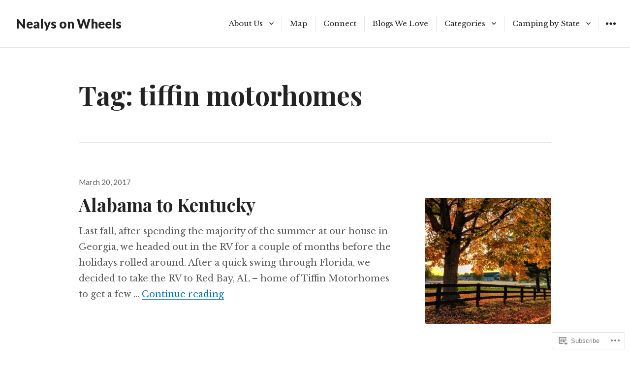

--- FILE ---
content_type: text/css;charset=utf-8
request_url: https://nealysonwheels.com/_static/??-eJyNjUsKwkAQRC/k2EQjcSMeRWLTxInpD9M9BG+fRFy4cOGuCt6rgtkSqgRJANdkUx2yOIwU1uPz04FVBW5ZEAYSKnk1/Hfco/sOvkbjQUwOVu9QyFX6Ah6vif4Bt8M3nGZD5U258qXpTsfDue2adlwAGhJGyg==&cssminify=yes
body_size: 31651
content:




@font-face {
	font-family: Genericons;
	src: url(/wp-content/mu-plugins/jetpack-plugin/moon/_inc/genericons/genericons/./Genericons.eot);
	src: url(/wp-content/mu-plugins/jetpack-plugin/moon/_inc/genericons/genericons/./Genericons.eot?) format("embedded-opentype");
	font-weight: 400;
	font-style: normal;
}

@font-face {
	font-family: Genericons;
	src:
		url([data-uri]) format("woff"),
       url(/wp-content/mu-plugins/jetpack-plugin/moon/_inc/genericons/genericons/./Genericons.ttf) format("truetype"),
		url(/wp-content/mu-plugins/jetpack-plugin/moon/_inc/genericons/genericons/./Genericons.svg#Genericons) format("svg");
	font-weight: 400;
	font-style: normal;
}

@media screen and (-webkit-min-device-pixel-ratio: 0) {

	@font-face {
		font-family: Genericons;
		src: url(/wp-content/mu-plugins/jetpack-plugin/moon/_inc/genericons/genericons/./Genericons.svg#Genericons) format("svg");
	}
}




.genericon {
	font-size: 16px;
	vertical-align: top;
	text-align: center;
	transition: color 0.1s ease-in 0;
	display: inline-block;
	font-family: Genericons;
	font-style: normal;
	font-weight: 400;
	font-variant: normal;
	line-height: 1;
	text-decoration: inherit;
	text-transform: none;
	-moz-osx-font-smoothing: grayscale;
	-webkit-font-smoothing: antialiased;
	speak: none;
}




.genericon-rotate-90 {
	transform: rotate(90deg);
	filter: progid:DXImageTransform.Microsoft.BasicImage(rotation=1);
}

.genericon-rotate-180 {
	transform: rotate(180deg);
	filter: progid:DXImageTransform.Microsoft.BasicImage(rotation=2);
}

.genericon-rotate-270 {
	transform: rotate(270deg);
	filter: progid:DXImageTransform.Microsoft.BasicImage(rotation=3);
}

.genericon-flip-horizontal {
	transform: scale(-1, 1);
}

.genericon-flip-vertical {
	transform: scale(1, -1);
}




.genericon-404::before {
	content: "\f423";
}

.genericon-activity::before {
	content: "\f508";
}

.genericon-anchor::before {
	content: "\f509";
}

.genericon-aside::before {
	content: "\f101";
}

.genericon-attachment::before {
	content: "\f416";
}

.genericon-audio::before {
	content: "\f109";
}

.genericon-bold::before {
	content: "\f471";
}

.genericon-book::before {
	content: "\f444";
}

.genericon-bug::before {
	content: "\f50a";
}

.genericon-cart::before {
	content: "\f447";
}

.genericon-category::before {
	content: "\f301";
}

.genericon-chat::before {
	content: "\f108";
}

.genericon-checkmark::before {
	content: "\f418";
}

.genericon-close::before {
	content: "\f405";
}

.genericon-close-alt::before {
	content: "\f406";
}

.genericon-cloud::before {
	content: "\f426";
}

.genericon-cloud-download::before {
	content: "\f440";
}

.genericon-cloud-upload::before {
	content: "\f441";
}

.genericon-code::before {
	content: "\f462";
}

.genericon-codepen::before {
	content: "\f216";
}

.genericon-cog::before {
	content: "\f445";
}

.genericon-collapse::before {
	content: "\f432";
}

.genericon-comment::before {
	content: "\f300";
}

.genericon-day::before {
	content: "\f305";
}

.genericon-digg::before {
	content: "\f221";
}

.genericon-document::before {
	content: "\f443";
}

.genericon-dot::before {
	content: "\f428";
}

.genericon-downarrow::before {
	content: "\f502";
}

.genericon-download::before {
	content: "\f50b";
}

.genericon-draggable::before {
	content: "\f436";
}

.genericon-dribbble::before {
	content: "\f201";
}

.genericon-dropbox::before {
	content: "\f225";
}

.genericon-dropdown::before {
	content: "\f433";
}

.genericon-dropdown-left::before {
	content: "\f434";
}

.genericon-edit::before {
	content: "\f411";
}

.genericon-ellipsis::before {
	content: "\f476";
}

.genericon-expand::before {
	content: "\f431";
}

.genericon-external::before {
	content: "\f442";
}

.genericon-facebook::before {
	content: "\f203";
}

.genericon-facebook-alt::before {
	content: "\f204";
}

.genericon-fastforward::before {
	content: "\f458";
}

.genericon-feed::before {
	content: "\f413";
}

.genericon-flag::before {
	content: "\f468";
}

.genericon-flickr::before {
	content: "\f211";
}

.genericon-foursquare::before {
	content: "\f226";
}

.genericon-fullscreen::before {
	content: "\f474";
}

.genericon-gallery::before {
	content: "\f103";
}

.genericon-github::before {
	content: "\f200";
}

.genericon-googleplus::before {
	content: "\f206";
}

.genericon-googleplus-alt::before {
	content: "\f218";
}

.genericon-handset::before {
	content: "\f50c";
}

.genericon-heart::before {
	content: "\f461";
}

.genericon-help::before {
	content: "\f457";
}

.genericon-hide::before {
	content: "\f404";
}

.genericon-hierarchy::before {
	content: "\f505";
}

.genericon-home::before {
	content: "\f409";
}

.genericon-image::before {
	content: "\f102";
}

.genericon-info::before {
	content: "\f455";
}

.genericon-instagram::before {
	content: "\f215";
}

.genericon-italic::before {
	content: "\f472";
}

.genericon-key::before {
	content: "\f427";
}

.genericon-leftarrow::before {
	content: "\f503";
}

.genericon-link::before {
	content: "\f107";
}

.genericon-linkedin::before {
	content: "\f207";
}

.genericon-linkedin-alt::before {
	content: "\f208";
}

.genericon-location::before {
	content: "\f417";
}

.genericon-lock::before {
	content: "\f470";
}

.genericon-mail::before {
	content: "\f410";
}

.genericon-maximize::before {
	content: "\f422";
}

.genericon-menu::before {
	content: "\f419";
}

.genericon-microphone::before {
	content: "\f50d";
}

.genericon-minimize::before {
	content: "\f421";
}

.genericon-minus::before {
	content: "\f50e";
}

.genericon-month::before {
	content: "\f307";
}

.genericon-move::before {
	content: "\f50f";
}

.genericon-next::before {
	content: "\f429";
}

.genericon-notice::before {
	content: "\f456";
}

.genericon-paintbrush::before {
	content: "\f506";
}

.genericon-path::before {
	content: "\f219";
}

.genericon-pause::before {
	content: "\f448";
}

.genericon-phone::before {
	content: "\f437";
}

.genericon-picture::before {
	content: "\f473";
}

.genericon-pinned::before {
	content: "\f308";
}

.genericon-pinterest::before {
	content: "\f209";
}

.genericon-pinterest-alt::before {
	content: "\f210";
}

.genericon-play::before {
	content: "\f452";
}

.genericon-plugin::before {
	content: "\f439";
}

.genericon-plus::before {
	content: "\f510";
}

.genericon-pocket::before {
	content: "\f224";
}

.genericon-polldaddy::before {
	content: "\f217";
}

.genericon-portfolio::before {
	content: "\f460";
}

.genericon-previous::before {
	content: "\f430";
}

.genericon-print::before {
	content: "\f469";
}

.genericon-quote::before {
	content: "\f106";
}

.genericon-rating-empty::before {
	content: "\f511";
}

.genericon-rating-full::before {
	content: "\f512";
}

.genericon-rating-half::before {
	content: "\f513";
}

.genericon-reddit::before {
	content: "\f222";
}

.genericon-refresh::before {
	content: "\f420";
}

.genericon-reply::before {
	content: "\f412";
}

.genericon-reply-alt::before {
	content: "\f466";
}

.genericon-reply-single::before {
	content: "\f467";
}

.genericon-rewind::before {
	content: "\f459";
}

.genericon-rightarrow::before {
	content: "\f501";
}

.genericon-search::before {
	content: "\f400";
}

.genericon-send-to-phone::before {
	content: "\f438";
}

.genericon-send-to-tablet::before {
	content: "\f454";
}

.genericon-share::before {
	content: "\f415";
}

.genericon-show::before {
	content: "\f403";
}

.genericon-shuffle::before {
	content: "\f514";
}

.genericon-sitemap::before {
	content: "\f507";
}

.genericon-skip-ahead::before {
	content: "\f451";
}

.genericon-skip-back::before {
	content: "\f450";
}

.genericon-spam::before {
	content: "\f424";
}

.genericon-spotify::before {
	content: "\f515";
}

.genericon-standard::before {
	content: "\f100";
}

.genericon-star::before {
	content: "\f408";
}

.genericon-status::before {
	content: "\f105";
}

.genericon-stop::before {
	content: "\f449";
}

.genericon-stumbleupon::before {
	content: "\f223";
}

.genericon-subscribe::before {
	content: "\f463";
}

.genericon-subscribed::before {
	content: "\f465";
}

.genericon-summary::before {
	content: "\f425";
}

.genericon-tablet::before {
	content: "\f453";
}

.genericon-tag::before {
	content: "\f302";
}

.genericon-time::before {
	content: "\f303";
}

.genericon-top::before {
	content: "\f435";
}

.genericon-trash::before {
	content: "\f407";
}

.genericon-tumblr::before {
	content: "\f214";
}

.genericon-twitch::before {
	content: "\f516";
}

.genericon-twitter::before {
	content: "\f202";
}

.genericon-unapprove::before {
	content: "\f446";
}

.genericon-unsubscribe::before {
	content: "\f464";
}

.genericon-unzoom::before {
	content: "\f401";
}

.genericon-uparrow::before {
	content: "\f500";
}

.genericon-user::before {
	content: "\f304";
}

.genericon-video::before {
	content: "\f104";
}

.genericon-videocamera::before {
	content: "\f517";
}

.genericon-vimeo::before {
	content: "\f212";
}

.genericon-warning::before {
	content: "\f414";
}

.genericon-website::before {
	content: "\f475";
}

.genericon-week::before {
	content: "\f306";
}

.genericon-wordpress::before {
	content: "\f205";
}

.genericon-xpost::before {
	content: "\f504";
}

.genericon-youtube::before {
	content: "\f213";
}

.genericon-zoom::before {
	content: "\f402";
}









html {
	font-family: sans-serif;
	-webkit-text-size-adjust: 100%;
	-ms-text-size-adjust: 100%;
}

body {
	margin: 0;
}

article,
aside,
details,
figcaption,
figure,
footer,
header,
main,
menu,
nav,
section,
summary {
	display: block;
}

audio,
canvas,
progress,
video {
	display: inline-block;
	vertical-align: baseline;
}

audio:not([controls]) {
	display: none;
	height: 0;
}

[hidden],
template {
	display: none;
}

a {
	background-color: transparent;
}

a:active,
a:hover {
	outline: 0;
}

abbr[title] {
	border-bottom: 1px dotted;
}

b,
strong {
	font-weight: bold;
}

dfn {
	font-style: italic;
}

h1 {
	font-size: 2em;
	margin: 0.67em 0;
}

mark,
ins {
	background: #ff0;
	color: #000;
}

small {
	font-size: 80%;
}

sub,
sup {
	font-size: 75%;
	line-height: 0;
	position: relative;
	vertical-align: baseline;
}

sup {
	top: -0.5em;
}

sub {
	bottom: -0.25em;
}

img {
	border: 0;
}

svg:not(:root) {
	overflow: hidden;
}

figure {
	margin: 0;
}

hr {
	box-sizing: content-box;
	height: 0;
}

pre {
	overflow: auto;
}

code,
kbd,
pre,
samp {
	font-family: monospace, monospace;
	font-size: 1em;
}

button,
input,
optgroup,
select,
textarea {
	color: inherit;
	font: inherit;
	margin: 0;
}

button {
	overflow: visible;
}

button,
select {
	text-transform: none;
}

button,
html input[type="button"],
input[type="reset"],
input[type="submit"] {
	-webkit-appearance: button;
	cursor: pointer;
}

button[disabled],
html input[disabled] {
	cursor: default;
	opacity: .5;
}

button::-moz-focus-inner,
input::-moz-focus-inner {
	border: 0;
	padding: 0;
}

input {
	line-height: normal;
}

input[type="checkbox"],
input[type="radio"] {
	box-sizing: border-box;
	padding: 0;
}

input[type="number"]::-webkit-inner-spin-button,
input[type="number"]::-webkit-outer-spin-button {
	height: auto;
}

input[type="search"] {
	-webkit-appearance: textfield;
	box-sizing: border-box;
}

input[type="search"]::-webkit-search-cancel-button,
input[type="search"]::-webkit-search-decoration {
	-webkit-appearance: none;
}

fieldset {
	border: 1px solid rgba(0, 0, 0, 0.1);
	margin: 0 2px;
	padding: 0.35em 0.625em 0.75em;
}

legend {
	border: 0;
	padding: 0;
}

textarea {
	overflow: auto;
}

optgroup {
	font-weight: bold;
}

table {
	border-collapse: collapse;
	border-spacing: 0;
}

td,
th {
	padding: 0;
}




@-webkit-keyframes moveDown {
	from {
		-webkit-transform: translateY(0);
	}
	to {
		-webkit-transform: translateY(24px);
	}
}

@keyframes moveDown {
	from {
		-moz-transform: translateY(0);
		transform: translateY(0);
	}
	to {
		-moz-transform: translateY(24px);
		transform: translateY(24px);
	}
}

@-webkit-keyframes moveUp {
	from {
		-webkit-transform: translateY(24px);
	}
	to {
		-webkit-transform: translateY(0);
	}
}

@keyframes moveUp {
	from {
		-moz-transform: translateY(24px);
		transform: translateY(24px);
	}
	to {
		-moz-transform: translateY(0);
		transform: translateY(0);
	}
}

@-webkit-keyframes opacityDown {
	from {
		opacity: 1;
	}
	to {
		opacity: 0;
	}
}

@keyframes opacityDown {
	from {
		opacity: 1;
	}
	to {
		opacity: 0;
	}
}

@-webkit-keyframes opacityUp {
	from {
		opacity: 0;
	}
	to {
		opacity: 1;
	}
}

@keyframes opacityUp {
	from {
		opacity: 0;
	}
	to {
		opacity: 1;
	}
}




.site-header .menu-item-has-children > a:after,
.social-navigation a:before,
.sidebar-toggle:before,
.dropdown-toggle:after,
.bypostauthor > article .fn:after,
.comment-reply-title small a:before,
.cat-links:before,
.tags-links:before,
.comments-link:before,
.edit-link:before,
.full-size-link:before,
.pagination .prev:before,
.pagination .next:before,
.author-link:after,
.scroll-indicator:before {
	-moz-osx-font-smoothing: grayscale;
	-webkit-font-smoothing: antialiased;
	display: inline-block;
	font-family: "Genericons";
	font-size: 16px;
	font-style: normal;
	font-weight: normal;
	font-variant: normal;
	line-height: 1;
	speak: none;
	text-align: center;
	text-decoration: inherit;
	text-transform: none;
	vertical-align: top;
}




body,
button,
input,
select,
textarea {
	color: #232323;
	font-family: "Libre Baskerville", georgia, serif;
	font-size: 15px;
	font-size: 0.9375rem;
	line-height: 1.6;
}

h1,
h2,
h3,
h4,
h5,
h6 {
	clear: both;
	font-family: "Playfair Display", georgia, serif;
	font-weight: 700;
	-webkit-font-variant-ligatures: common-ligatures;
	font-variant-ligatures: common-ligatures;
	text-rendering: optimizeLegibility;
}

p {
	margin: 0 0 24px;
}

b,
strong {
	font-weight: 700;
}

dfn,
cite,
em,
i {
	font-style: italic;
}

blockquote {
	border-left: 4px solid currentColor;
	color: #5b5b5b;
	font-size: 18px;
	font-size: 1.125rem;
	font-style: italic;
	line-height: 1.66667;
	margin: 0 0 24px;
	padding-left: 20px;
}

blockquote:before,
blockquote:after,
q:before,
q:after {
	content: "";
}

blockquote,
q {
	-webkit-hyphens: none;
	-moz-hyphens: none;
	-ms-hyphens: none;
	hyphens: none;
	quotes: none;
}

blockquote p {
	margin-bottom: 30px;
}

blockquote > p:last-child {
	margin-bottom: 0;
}

blockquote cite,
blockquote small {
	color: #232323;
	font-size: 15px;
	font-size: 0.9375rem;
	font-family: Lato, sans-serif;
	line-height: 1.6;
}

blockquote em,
blockquote i,
blockquote cite {
	font-style: normal;
}

blockquote strong,
blockquote b {
	font-weight: 400;
}

address {
	font-style: italic;
	margin: 0 0 24px;
}

code,
kbd,
tt,
var,
samp,
pre {
	font-family: Inconsolata, monospace;
	-webkit-hyphens: none;
	-moz-hyphens: none;
	-ms-hyphens: none;
	hyphens: none;
}

pre {
	background-color: rgba(0, 0, 0, 0.01);
	border: 1px solid rgba(0, 0, 0, 0.1);
	line-height: 1.2;
	margin: 0 0 24px;
	max-width: 100%;
	overflow: auto;
	padding: 12px;
	white-space: pre;
	white-space: pre-wrap;
	word-wrap: break-word;
}

abbr[title] {
	border-bottom: 1px dotted #232323;
	cursor: help;
}

mark,
ins {
	background: #fff9c0;
	text-decoration: none;
}

sup,
sub {
	font-size: 75%;
	height: 0;
	line-height: 0;
	position: relative;
	vertical-align: baseline;
}

sup {
	bottom: 1ex;
}

sub {
	top: .5ex;
}

small {
	font-size: 75%;
}

big {
	font-size: 125%;
}




html {
	box-sizing: border-box;
}

*,
*:before,
*:after {
	
	box-sizing: inherit;
}

body {
	background: #fff;
	
}

hr {
	background-color: rgba(0, 0, 0, 0.1);
	border: 0;
	height: 1px;
	margin-bottom: 24px;
}

ul, ol {
	margin: 0 0 24px 20px;
	padding: 0;
}

ul {
	list-style: disc;
}

ol {
	list-style: decimal;
}

li > ul,
li > ol {
	margin-bottom: 0;
}

dl {
	margin-bottom: 24px;
}

dt {
	font-weight: bold;
}

dd {
	margin: 0 0 24px;
}

img {
	height: auto;
	
	max-width: 100%;
	
}

table,
th,
td {
	border: 1px solid rgba(0, 0, 0, 0.1);
}

table {
	border-collapse: separate;
	border-spacing: 0;
	border-width: 1px 0 0 1px;
	margin: 0 0 24px;
	table-layout: fixed;
	
	width: 100%;
}

caption,
th,
td {
	font-weight: normal;
	text-align: left;
}

th {
	border-width: 0 1px 1px 0;
	font-weight: 700;
}

td {
	border-width: 0 1px 1px 0;
}

th, td {
	padding: 6px;
}

img {
	-ms-interpolation-mode: bicubic;
	border: 0;
	height: auto;
	max-width: 100%;
	vertical-align: middle;
}

del {
	opacity: 0.8;
}


::-webkit-input-placeholder {
	color: #5b5b5b;
	font-family: Lato, sans-serif;
}

:-moz-placeholder {
	color: #5b5b5b;
	font-family: Lato, sans-serif;
}

::-moz-placeholder {
	color: #5b5b5b;
	font-family: Lato, sans-serif;
	opacity: 1;
	
}

:-ms-input-placeholder {
	color: #5b5b5b;
	font-family: Lato, sans-serif;
}




button,
input[type="button"],
input[type="reset"],
input[type="submit"] {
	-webkit-appearance: button;
	-webkit-tap-highlight-color: rgba(255, 255, 255, 0.3);
	background: #232323;
	border: 0;
	border-radius: 2px;
	color: #fff;
	cursor: pointer;
	font-family: Lato, sans-serif;
	font-size: 12px;
	font-size: 0.75rem;
	font-weight: 700;
	line-height: 1;
	padding: 11px 16px 9px;
	text-transform: uppercase;
}

button:hover,
input[type="button"]:hover,
input[type="reset"]:hover,
input[type="submit"]:hover {
	background: #0074b8;
}

button:focus,
input[type="button"]:focus,
input[type="reset"]:focus,
input[type="submit"]:focus,
button:active,
input[type="button"]:active,
input[type="reset"]:active,
input[type="submit"]:active {
	background: #0074b8;
	outline: 2px solid #d2d2d2;
}

.search-form input[type="submit"],
.widget .search-form input[type="submit"] {
	padding: 0;
}

input,
select,
textarea {
	font-size: 16px;
	font-size: 1rem;
	line-height: 1.5;
	max-width: 100%;
}

input[type="text"],
input[type="email"],
input[type="url"],
input[type="password"],
input[type="search"],
textarea {
	background-color: #f7f7f7;
	background-image: -webkit-linear-gradient(rgba(255, 255, 255, 0), rgba(255, 255, 255, 0));
	border: 1px solid rgba(0, 0, 0, 0.1);
	border-radius: 0;
	color: #5b5b5b;
	padding: 3px 6px;
	width: 100%;
}

input[type="text"]:focus,
input[type="email"]:focus,
input[type="url"]:focus,
input[type="password"]:focus,
input[type="search"]:focus,
textarea:focus {
	background-color: #fff;
	border: 1px solid #5b5b5b;
	color: #232323;
	outline: 0;
}

input[type="checkbox"],
input[type="radio"] {
	margin-right: 6px;
}

textarea {
	overflow: auto;
	vertical-align: top;
}

.post-password-form label {
	color: #5b5b5b;
	font-family: Lato, sans-serif;
	font-size: 12px;
	font-size: 0.75rem;
	font-weight: 700;
	display: block;
	letter-spacing: 0.05em;
	line-height: 1.5;
	margin-bottom: 24px;
	text-transform: uppercase;
}






a {
	color: #0074b8;
	text-decoration: none;
}

a:visited {
	color: #0074b8;
}

a:hover,
a:focus,
a:active {
	color: #232323;
}

a:focus {
	outline: 2px solid #d2d2d2;
}

a:hover,
a:active {
	outline: 0;
}

a img {
	border: 0;
}

div.entry-date a:hover,
.entry-footer a:hover,
.comment-author a:hover,
.comment-metadata a:hover,
.pingback .edit-link a:hover,
.textwidget a,
.entry-date a:hover,
.entry-content a,
.entry-summary a,
.entry-footer .author-bio a,
.page-content a,
.comment-content a,
.pingback .comment-body > a,
.taxonomy-description a,
.logged-in-as a,
.site-info a,
.image-navigation a:hover,
.comment-navigation a:hover,
.widget_gravatar a,
.widget-grofile p a,
#infinite-footer .blog-credits a {
	color: #0074b8;
	background-image: -webkit-linear-gradient(left, currentColor 0%, currentColor 100%);
	background-image: linear-gradient(to right, currentColor 0%, currentColor 100%);
	background-position: 0 100%;
	background-repeat: repeat-x;
	-webkit-background-size: 100% 1px;
	background-size: 100% 1px;
	text-decoration: none;
}

.page-links a,
.entry-content .mejs-horizontal-volume-slider,
.entry-content .wp-playlist-caption,
.entry-content a:hover,
.entry-content a:focus,
.entry-summary a:hover,
.entry-summary a:focus,
.page-content a:hover,
.page-content a:focus,
.comment-content a:hover,
.comment-content a:focus,
.pingback .comment-body > a:hover,
.pingback .comment-body > a:focus,
.author-bio a:hover,
.author-bio a:focus,
.taxonomy-description a:hover,
.taxonomy-description a:focus,
.logged-in-as a:hover,
.logged-in-as a:focus,
.site-info a:hover,
.site-info a:focus,
.textwidget a:hover,
.textwidget a:focus,
.widget_gravatar a:hover,
.widget_gravatar a:focus,
.widget-grofile p a:hover,
.widget-grofile p a:focus,
.has-post-thumbnail div.entry-date a:hover {
	background-image: none;
}




.main-navigation .current-menu-item > a,
.main-navigation .current-menu-ancestor > a {
	font-weight: 700;
}

.site-header .main-navigation {
	display: none;
	float: right;
}

.site-header .main-navigation ul {
	list-style: none;
	margin: 0;
}

.site-header .nav-menu li {
	position: relative;
}

.site-header .nav-menu > li {
	float: left;
}

.site-header .nav-menu > li + li {
	border-left: 1px solid rgba(0, 0, 0, 0.1);
}

.site-header .nav-menu a {
	color: #232323;
	display: block;
	font-size: 0.9375rem;
	font-size: 15px;
	line-height: 1.33334;
	padding: 6px 16px;
	text-decoration: none;
	white-space: nowrap;
}

.site-header .nav-menu a:hover,
.site-header .nav-menu a:focus {
	color: #0074b8;
}

.site-header .menu-item-has-children > a {
	padding-right: 38px;
}

.site-header .menu-item-has-children > a:after {
	content: "\f431";
	position: absolute;
	top: 7px;
	right: 12px;
}

.site-header .sub-menu {
	border-bottom: 1px solid rgba(0, 0, 0, 0.1);
	position: absolute;
	left: -1px;
	z-index: 99999;
	height: 1px;
	width: 1px;
	overflow: hidden;
	clip: rect(1px, 1px, 1px, 1px);
}

.site-header .sub-menu li {
	background-color: #fff;
	border-color: rgba(0, 0, 0, 0.1);
	border-style: solid;
	border-width: 1px 1px 0;
}

.site-header .nav-menu > li > .sub-menu {
	padding-top: 8px;
}

.site-header .nav-menu > li > .sub-menu:before,
.site-header .nav-menu > li > .sub-menu:after {
	content: "";
	border-style: solid;
	position: absolute;
}

.site-header .nav-menu > li > .sub-menu:before {
	top: -1px;
	left: 10px;
	border-width: 0 10px 10px;
	border-color: rgba(0, 0, 0, 0.1) transparent;
}

.site-header .nav-menu > li > .sub-menu:after {
	top: 1px;
	left: 12px;
	border-width: 0 8px 8px;
	border-color: #fff transparent;
}

.site-header .sub-menu a {
	padding: 14px 16px;
	white-space: normal;
	width: 240px;
}

.site-header .sub-menu ul {
	left: 100%;
	top: -1px;
}

.site-header .sub-menu .menu-item-has-children > a {
	padding-right: 30px;
}

.site-header .sub-menu .menu-item-has-children > a:after {
	content: "\f431";
	right: 8px;
	top: 15px;
	-webkit-transform: rotate(-90deg);
	-moz-transform: rotate(-90deg);
	-ms-transform: rotate(-90deg);
	transform: rotate(-90deg);
}

.site-header .nav-menu li:hover > ul,
.site-header .nav-menu .focus > ul {
	clip: inherit;
	overflow: inherit;
	height: inherit;
	width: inherit;
}

.sidebar .main-navigation {
	margin: 7.6923%;
}

.sidebar .main-navigation a {
	display: block;
	padding: 12px 0;
	position: relative;
	text-decoration: none;
}

.sidebar .main-navigation ul {
	list-style: none;
	margin: 0;
}

.sidebar .main-navigation ul ul {
	display: none;
	margin-left: 12px;
}

.sidebar .main-navigation ul .toggled-on {
	display: block;
}

.sidebar .main-navigation li {
	border-top: 1px solid rgba(0, 0, 0, 0.1);
	position: relative;
}

.sidebar .main-navigation .nav-menu {
	border-top: 1px solid rgba(0, 0, 0, 0.1);
	border-bottom: 1px solid rgba(0, 0, 0, 0.1);
}

.sidebar .main-navigation .nav-menu > ul > li:first-child,
.sidebar .main-navigation .nav-menu > li:first-child {
	border-top: 0;
}

.sidebar .main-navigation .menu-item-has-children > a {
	padding-right: 48px;
}

.no-js .sidebar .main-navigation ul ul {
	display: block;
}

.dropdown-toggle {
	background-color: transparent;
	border: 0;
	-webkit-box-sizing: content-box;
	-moz-box-sizing: content-box;
	box-sizing: content-box;
	content: "";
	height: 42px;
	padding: 0;
	position: absolute;
	text-transform: lowercase;
	
	top: 3px;
	right: 0;
	width: 42px;
}

.dropdown-toggle:after {
	color: #232323;
	content: "\f431";
	font-size: 24px;
	line-height: 42px;
	position: relative;
	top: 0;
	left: 1px;
	width: 42px;
}

.dropdown-toggle:hover,
.dropdown-toggle:focus {
	background-color: #f5f5f5;
}

.dropdown-toggle:focus {
	outline: 1px solid #d2d2d2;
}

.dropdown-toggle.toggle-on:after {
	content: "\f432";
}

.social-navigation {
	margin: 15.3806% 7.6923%;
}

.social-navigation ul {
	list-style: none;
	margin: 0;
}

.social-navigation li {
	float: left;
	margin: 0 1px 1px 0;
}

.social-navigation a {
	background-color: rgba(0, 0, 0, 0.04);
	display: block;
	height: 48px;
	position: relative;
	width: 48px;
}

.social-navigation a:before {
	color: #232323;
	content: "\f415";
	font-size: 24px;
	height: 48px;
	line-height: 48px;
	text-align: center;
	width: 48px;
}

.social-navigation a:hover:before,
.social-navigation a:focus:before {
	color: #0074b8;
}

.social-navigation a[href*="codepen.io"]:before {
	content: "\f216";
}

.social-navigation a[href*="digg.com"]:before {
	content: "\f221";
}

.social-navigation a[href*="dribbble.com"]:before {
	content: "\f201";
}

.social-navigation a[href*="dropbox.com"]:before {
	content: "\f225";
}

.social-navigation a[href*="facebook.com"]:before {
	content: "\f203";
}

.social-navigation a[href*="flickr.com"]:before {
	content: "\f211";
}

.social-navigation a[href*="foursquare.com"]:before {
	content: "\f226";
}

.social-navigation a[href*="plus.google.com"]:before {
	content: "\f206";
}

.social-navigation a[href*="github.com"]:before {
	content: "\f200";
}

.social-navigation a[href*="instagram.com"]:before {
	content: "\f215";
}

.social-navigation a[href*="linkedin.com"]:before {
	content: "\f208";
}

.social-navigation a[href*="pinterest.com"]:before {
	content: "\f210";
}

.social-navigation a[href*="getpocket.com"]:before {
	content: "\f224";
}

.social-navigation a[href*="polldaddy.com"]:before {
	content: "\f217";
}

.social-navigation a[href*="reddit.com"]:before {
	content: "\f222";
}

.social-navigation a[href*="stumbleupon.com"]:before {
	content: "\f223";
}

.social-navigation a[href*="tumblr.com"]:before {
	content: "\f214";
}

.social-navigation a[href*="twitter.com"]:before {
	content: "\f202";
}

.social-navigation a[href*="vimeo.com"]:before {
	content: "\f212";
}

.social-navigation a[href*="wordpress.com"]:before,
.social-navigation a[href*="wordpress.org"]:before {
	content: "\f205";
}

.social-navigation a[href*="youtube.com"]:before {
	content: "\f213";
}

.social-navigation a[href*="mailto:"]:before {
	content: "\f410";
}

.social-navigation a[href*="spotify.com"]:before {
	content: "\f515";
}

.social-navigation a[href*="twitch.tv"]:before {
	content: "\f516";
}

.social-navigation a[href$="/feed/"]:before {
	content: "\f413";
}

.sidebar-toggle {
	background-color: transparent;
	border: 1px solid transparent;
	height: 48px;
	overflow: hidden;
	padding: 0;
	position: absolute;
	top: 50%;
	right: 7.6923%;
	text-align: center;
	-webkit-transform: translate(16px, -50%);
	-ms-transform: translate(16px, -50%);
	transform: translate(16px, -50%);
	width: 48px;
}

.no-js .sidebar-toggle {
	display: none;
}

.sidebar-toggle:before {
	color: #232323;
	content: "\f419";
	line-height: 46px;
	width: 48px;
}

.sidebar-toggle:hover,
.sidebar-toggle:focus {
	background-color: transparent;
	outline: 0;
}

.sidebar-toggle:focus {
	border-color: rgba(0, 0, 0, 0.1);
}

.sidebar-toggle:hover:before,
.sidebar-toggle:focus:before {
	color: #0074b8;
}

.sidebar-toggle.toggled-on:before {
	content: "\f405";
	font-size: 32px;
	position: relative;
	top: 2px;
	left: -1px;
}

.sidebar-toggle.toggled-on:hover:before,
.sidebar-toggle.toggled-on:focus:before {
	color: #232323;
}




.post-navigation {
	border-top: 1px solid rgba(0, 0, 0, 0.1);
	border-bottom: 1px solid rgba(0, 0, 0, 0.1);
	font-family: Lato, sans-serif;
	margin: 0 7.6923% 7.6923%;
}

.post-navigation a {
	color: #232323;
	display: block;
	padding: 4.5465% 0;
}

.post-navigation span {
	display: block;
}

.post-navigation .meta-nav {
	color: #5b5b5b;
	font-size: 12px;
	font-size: 0.75rem;
	font-weight: 700;
	letter-spacing: 0.05em;
	line-height: 1.5;
	margin-bottom: 6px;
	text-transform: uppercase;
}

.post-navigation .post-title {
	display: inline;
	font-family: "Playfair Display", georgia, serif;
	font-size: 22px;
	font-size: 1.375rem;
	-webkit-font-variant-ligatures: common-ligatures;
	font-variant-ligatures: common-ligatures;
	font-weight: 700;
	line-height: 1.36364;
	text-rendering: optimizeLegibility;
}

.post-navigation a:hover .post-title,
.post-navigation a:focus .post-title {
	color: #0074b8;
}

.post-navigation div + div {
	border-top: 1px solid rgba(0, 0, 0, 0.1);
}

.pagination {
	border-top: 1px solid rgba(0, 0, 0, 0.1);
	font-family: Lato, sans-serif;
}

.sidebar-open .pagination {
	display: none;
}

.pagination a {
	color: #232323;
}

.pagination a:hover,
.pagination a:focus {
	color: #0074b8;
}

.pagination .nav-links {
	min-height: 48px;
	position: relative;
	text-align: center;
}


.pagination .current .screen-reader-text {
	position: static !important;
}

.pagination .page-numbers {
	display: none;
	line-height: 48px;
	padding: 0 6px;
}

.pagination .current {
	color: #5b5b5b;
	display: inline-block;
}

.pagination .prev,
.pagination .next {
	-webkit-tap-highlight-color: rgba(255, 255, 255, 0.3);
	display: inline-block;
	height: 48px;
	overflow: hidden;
	padding: 0;
	position: absolute;
	width: 48px;
}

.pagination .prev:before,
.pagination .next:before {
	font-size: 32px;
	height: 48px;
	line-height: 48px;
	position: relative;
	width: 48px;
}

.pagination .prev:hover,
.pagination .prev:focus,
.pagination .next:hover,
.pagination .next:focus {
	background-color: #0074b8;
	color: #fff;
}

.pagination .prev:focus,
.pagination .next:focus {
	outline: 0;
}

.pagination .prev {
	border-right: 1px solid rgba(0, 0, 0, 0.1);
	left: 0;
}

.pagination .prev:before {
	content: "\f430";
	left: -1px;
}

.pagination .next {
	border-left: 1px solid rgba(0, 0, 0, 0.1);
	right: 0;
}

.pagination .next:before {
	content: "\f429";
	right: -1px;
}

.image-navigation,
.comment-navigation {
	border-top: 1px dotted rgba(0, 0, 0, 0.1);
	border-bottom: 1px dotted rgba(0, 0, 0, 0.1);
	color: rgba(0, 0, 0, 0.1);
	font-size: 12px;
	font-size: 0.75rem;
	font-family: Lato, sans-serif;
	line-height: 1.5;
	margin: 0 7.6923% 24px;
	padding: 12px 0;
}

.comment-navigation {
	margin: 0;
}

.image-navigation .nav-previous:not(:empty),
.image-navigation .nav-next:not(:empty),
.comment-navigation .nav-previous:not(:empty),
.comment-navigation .nav-next:not(:empty) {
	display: inline-block;
}

.image-navigation .nav-previous:not(:empty) + .nav-next:not(:empty):before,
.comment-navigation .nav-previous:not(:empty) + .nav-next:not(:empty):before {
	content: "\2215";
	font-weight: 400;
	margin: 0 6px;
}

.comments-title + .comment-navigation {
	border-bottom: 0;
}





.says,
.screen-reader-text {
	clip: rect(1px, 1px, 1px, 1px);
	height: 1px;
	overflow: hidden;
	position: absolute !important;
	width: 1px;
}


.site .skip-link {
	background-color: #f1f1f1;
	box-shadow: 0 0 1px 1px rgba(0, 0, 0, 0.2);
	color: #21759b;
	display: block;
	font: bold 14px/normal Lato, sans-serif;
	left: -9999em;
	outline: none;
	padding: 15px 23px 14px;
	text-decoration: none;
	text-transform: none;
	top: -9999em;
}

.logged-in .site .skip-link {
	box-shadow: 0 0 2px 2px rgba(0, 0, 0, 0.6);
	font: bold 14px/normal "Open Sans", sans-serif;
}

.site .skip-link:focus {
	clip: auto;
	height: auto;
	left: 6px;
	top: 7px;
	width: auto;
	z-index: 100000;
}




.alignleft {
	display: inline;
	float: left;
	margin: 4px 24px 24px 0;
}

.alignright {
	display: inline;
	float: right;
	margin: 4px 0 24px 24px;
}

.aligncenter {
	clear: both;
	display: block;
	margin: 0 auto 24px;
}



.clear:before,
.clear:after,
.site-header:before,
.site-header:after,
.site-branding:before,
.site-branding:after,
.site-navigation:before,
.site-navigation:after,
.site-header .nav-menu:before,
.site-header .nav-menu:after,
.hentry:before,
.hentry:after,
.entry-content:before,
.entry-content:after,
.entry-summary:before,
.entry-summary:after,
.entry-content-footer:before,
.entry-content-footer:after,
.comment-content:before,
.comment-content:after,
.site-content:before,
.site-content:after,
.nav-links:before,
.nav-links:after,
.comment-navigation:before,
.comment-navigation:after,
.social-navigation ul:before,
.social-navigation ul:after,
.textwidget:before,
.textwidget:after {
	content: "";
	display: table;
}

.clear:after,
.site-branding:after,
.site-header:after,
.site-navigation:after,
.site-header .nav-menu:after,
.hentry:after,
.entry-content:after,
.entry-summary:after,
.entry-content-footer:after,
.comment-content:after,
.site-content:after,
.nav-links:after,
.comment-navigation:after,
.social-navigation ul:after,
.textwidget:after {
	clear: both;
}




.widget {
	-webkit-hyphens: auto;
	-moz-hyphens: auto;
	-ms-hyphens: auto;
	hyphens: auto;
	margin: 7.6923%;
	word-wrap: break-word;
}

.widget-title {
	font-size: 15px;
	font-size: 0.9375rem;
	font-family: Lato, sans-serif;
	font-weight: 700;
	letter-spacing: 0.05em;
	line-height: 1.2;
	margin: 0 0 24px;
	text-transform: uppercase;
}

.widget > :last-child {
	margin-bottom: 0;
}


.widget_calendar table {
	margin: 0;
}

.widget_calendar td,
.widget_calendar th {
	line-height: 3.2;
	text-align: center;
	padding: 0;
}

.widget_calendar caption {
	font-size: 15px;
	font-size: 0.9375rem;
	font-family: Lato, sans-serif;
	font-weight: 700;
	letter-spacing: 0.05em;
	margin: 0 0 24px;
	text-transform: uppercase;
}

.widget_calendar tbody a {
	background-color: #232323;
	color: #fff;
	display: block;
	font-weight: 700;
}

.widget_calendar tbody a:hover,
.widget_calendar tbody a:focus {
	background-color: #0074b8;
	color: #fff;
}


.widget_archive ul,
.widget_categories ul,
.widget_links ul,
.widget_meta ul,
.widget_nav_menu ul,
.widget_pages ul,
.widget_recent_comments ul,
.widget_recent_entries ul {
	border-bottom: 1px solid rgba(0, 0, 0, 0.1);
	list-style: none;
	margin: 0;
}

.widget_archive ul ul,
.widget_categories ul ul,
.widget_links ul ul,
.widget_meta ul ul,
.widget_nav_menu ul ul,
.widget_pages ul ul,
.widget_recent_comments ul ul,
.widget_recent_entries ul ul {
	border-bottom: 0;
	margin: 12px 0 0 12px;
}

.widget_archive li,
.widget_categories li,
.widget_links li,
.widget_meta li,
.widget_nav_menu li,
.widget_pages li,
.widget_recent_comments li,
.widget_recent_entries li {
	border-top: 1px solid rgba(0, 0, 0, 0.1);
	padding: 12px 0;
}

.widget_archive li li:last-child,
.widget_categories li li:last-child,
.widget_links li li:last-child,
.widget_meta li li:last-child,
.widget_nav_menu li li:last-child,
.widget_pages li li:last-child,
.widget_recent_comments li li:last-child,
.widget_recent_entries li li:last-child {
	padding-bottom: 0;
}


.widget_recent_entries .post-date {
	color: #5b5b5b;
	display: block;
	font-family: Lato, sans-serif;
}


.widget_rss ul {
	list-style: none;
	margin: 0;
}

.widget_rss li {
	margin-bottom: 24px;
}

.widget_rss li:last-child {
	margin-bottom: 0;
}

.widget_rss .rsswidget {
	font-weight: 700;
}

.widget_rss .rsswidget img {
	margin-top: -5px;
}

.widget_rss .rss-date,
.widget_rss cite {
	font-size: 12px;
	font-size: 0.75rem;
	font-family: Lato, sans-serif;
	font-style: normal;
	display: block;
	line-height: 2;
	opacity: 0.7;
}


.textwidget > :last-child {
	margin-bottom: 0;
}




.site {
	overflow: hidden;
}

.content-area {
	margin: 0 auto;
	max-width: 1088px;
}

.sidebar-open .content-area {
	display: none;
}

.site-main {
	border-bottom: 1px solid transparent;
}

.sidebar {
	background-color: #fff;
	display: none;
	height: 100%;
	position: absolute;
	right: 100%;
	-webkit-transform: translateZ(0);
	top: 0;
	width: 100%;
}

.sidebar:before {
	background-color: rgba(0, 0, 0,0.03);
	bottom: 0;
	content: "";
	left: 0;
	position: absolute;
	right: 0;
	top: 0;
	z-index: -1;
}

.sidebar-open .sidebar {
	display: block;
	position: relative;
	right: 0;
	z-index: 1000;
}

.no-js .sidebar {
	border-top: 1px solid rgba(0, 0, 0, 0.1);
	display: block;
	height: auto;
	position: relative;
	top: auto;
	right: auto;
}

.sidebar-inner {
	border-top: 1px solid transparent;
	border-bottom: 1px solid transparent;
	margin: 0 auto;
	max-width: 1088px;
}




.site-header {
	border-bottom: 1px solid rgba(0, 0, 0, 0.1);
	padding: 7.6923%;
	position: relative;
	width: 100%;
}

.site-branding {
	float: left;
	max-width: -webkit-calc(100% - 48px);
	max-width: calc(100% - 48px);
}

.site-title {
	font-family: Lato, sans-serif;
	font-size: 22px;
	font-size: 1.375rem;
	font-weight: 900;
	line-height: 1.36364;
	margin: 0;
}

.site-title a {
	color: #232323;
}

.site-title a:hover,
.site-title a:focus {
	opacity: 0.7;
}

.site-description {
	display: none;
	font-family: "Libre Baskerville", georgia, serif;
	font-size: 12px;
	font-size: 0.75rem;
	font-weight: 400;
	line-height: 1.5;
	margin: 0;
	opacity: 0.7;
}

.site-title + .site-description {
	margin-top: 4px;
}

.header-image a {
	display: block;
}

.header-image a:focus img {
	opacity: 0.85;
}

.header-image img {
	width: 100%;
	height: auto;
}

.site-navigation {
	float: right;
}




.hentry {
	margin: 0 7.6923%;
	padding: 7.6923% 0;
	position: relative;
}

.hentry + .hentry {
	border-top: 1px solid rgba(0, 0, 0, 0.1);
}

.hentry + .hentry.sticky.has-post-thumbnail,
.hentry.sticky.has-post-thumbnail + .hentry.sticky:not(.has-post-thumbnail),
.hentry.sticky.has-post-thumbnail + .hentry:not(.sticky) {
	border-top: 0;
}

.post-thumbnail {
	display: block;
	float: right;
	margin: 36px 0 12px 4.54029457%;
	width: 22.72417674%;
}

.attachment-post-thumbnail {
	border-radius: 2px;
}

.post-thumbnail:hover,
.post-thumbnail:focus {
	opacity: 0.85;
}

.post-thumbnail:focus {
	outline: none;
}

div.entry-date a {
	color: #5b5b5b;
}

div.entry-date a:hover,
div.entry-date a:focus {
	color: #0074b8;
}

div.entry-date + .entry-header,
div.entry-date + .entry-title {
	margin-top: 6px;
}

.updated:not(.published) {
	display: none;
}

.sticky .posted-on {
	display: none;
}

.entry-summary {
	color: #5b5b5b;
}

.entry-summary > :last-child {
	margin-bottom: 0;
}

.entry-summary {
	margin-top: 12px;
}

.entry-summary img {
	display: none;
}

.entry-title {
	clear: none;
	font-size: 22px;
	font-size: 1.375rem;
	line-height: 1.36364;
	margin: 0;
}

.entry-title a {
	color: #232323;
}

.entry-title a:hover,
.entry-title a:focus {
	color: #0074b8;
}

.entry-content-footer {
	margin-top: 7.6923%;
}

.entry-content {
	margin: 0 7.6923%;
}

.entry-content > :last-child {
	margin-bottom: 0;
}

.entry-content,
.entry-summary,
.page-content,
.comment-content,
.textwidget {
	-webkit-hyphens: auto;
	-moz-hyphens: auto;
	-ms-hyphens: auto;
	hyphens: auto;
	word-wrap: break-word;
}

.entry-content h1,
.entry-content h2,
.entry-content h3,
.entry-content h4,
.entry-content h5,
.entry-content h6,
.entry-summary h1,
.entry-summary h2,
.entry-summary h3,
.entry-summary h4,
.entry-summary h5,
.entry-summary h6,
.page-content h1,
.page-content h2,
.page-content h3,
.page-content h4,
.page-content h5,
.page-content h6,
.comment-content h1,
.comment-content h2,
.comment-content h3,
.comment-content h4,
.comment-content h5,
.comment-content h6,
.textwidget h1,
.textwidget h2,
.textwidget h3,
.textwidget h4,
.textwidget h5,
.textwidget h6 {
	margin-top: 48px;
	margin-bottom: 24px;
}

.entry-content h1:first-child,
.entry-content h2:first-child,
.entry-content h3:first-child,
.entry-content h4:first-child,
.entry-content h5:first-child,
.entry-content h6:first-child,
.entry-summary h1:first-child,
.entry-summary h2:first-child,
.entry-summary h3:first-child,
.entry-summary h4:first-child,
.entry-summary h5:first-child,
.entry-summary h6:first-child,
.page-content h1:first-child,
.page-content h2:first-child,
.page-content h3:first-child,
.page-content h4:first-child,
.page-content h5:first-child,
.page-content h6:first-child,
.comment-content h1:first-child,
.comment-content h2:first-child,
.comment-content h3:first-child,
.comment-content h4:first-child,
.comment-content h5:first-child,
.comment-content h6:first-child,
.textwidget h1:first-child,
.textwidget h2:first-child,
.textwidget h3:first-child,
.textwidget h4:first-child,
.textwidget h5:first-child,
.textwidget h6:first-child {
	margin-top: 0;
}

.entry-content h1,
.entry-summary h1,
.page-content h1,
.comment-content h1,
.textwidget h1 {
	font-size: 26px;
	font-size: 1.625rem;
	line-height: 1.38462;
}

.entry-content h2,
.entry-summary h2,
.page-content h2,
.comment-content h2,
.textwidget h2 {
	font-size: 22px;
	font-size: 1.375rem;
	line-height: 1.36364;
}

.entry-content h3,
.entry-summary h3,
.page-content h3,
.comment-content h3,
.textwidget h3 {
	font-size: 18px;
	font-size: 1.125rem;
	line-height: 1.33333;
}

.entry-content h4,
.entry-content h5,
.entry-content h6,
.entry-summary h4,
.entry-summary h5,
.entry-summary h6,
.page-content h4,
.page-content h5,
.page-content h6,
.comment-content h4,
.comment-content h5,
.comment-content h6,
.textwidget h4,
.textwidget h5,
.textwidget h6 {
	font-size: 15px;
	font-size: 0.9375rem;
	line-height: 1.2;
}

.entry-content h4,
.entry-summary h4,
.page-content h4,
.comment-content h4,
.textwidget h4 {
	letter-spacing: 0.13333em;
	text-transform: uppercase;
}

.entry-content h6,
.entry-summary h6,
.page-content h6,
.comment-content h6,
.textwidget h6 {
	font-style: italic;
	font-weight: 400;
}

.entry-summary h1,
.entry-summary h2,
.entry-summary h3,
.entry-summary h4,
.entry-summary h5,
.entry-summary h6 {
	clear: none;
}

.entry-content a img,
.entry-summary a img,
.page-content a img,
.comment-content a img {
	display: block;
}

.entry-content .more-link,
.entry-summary .more-link {
	white-space: nowrap;
}

.entry-content blockquote.alignleft,
.entry-content blockquote.alignright {
	border-color: currentColor;
	border-style: solid;
	border-width: 4px 0 4px 0;
	padding: 20px 0;
	width: 50%;
}

.entry-footer {
	color: #5b5b5b;
	margin: 24px 7.6923% 0;
}

.entry-footer a {
	color: #0074b8;
}

.entry-footer a:hover,
.entry-footer a:focus {
	color: #0074b8;
}

.author-info {
	border-top: 1px dotted rgba(0, 0, 0, 0.1);
	border-bottom: 1px dotted rgba(0, 0, 0, 0.1);
	margin: 24px 0 21px;
	padding: 24px 0;
}

.author-info .avatar {
	float: left;
	height: 48px;
	margin: 0 24px 24px 0;
	width: 48px;
}

.author-heading {
	clear: none;
	font-family: Lato, sans-serif;
	font-size: 12px;
	font-size: 0.75rem;
	letter-spacing: 0.05em;
	line-height: 1.5;
	margin: 0;
	text-transform: uppercase;
}

.author-title {
	clear: none;
	color: #232323;
	font-family: Lato, sans-serif;
	font-weight: 700;
	font-size: 15px;
	font-size: 0.9375rem;
	line-height: 1.6;
	margin: 0;
}

.author-bio {
	overflow: hidden;
}

.author-bio a {
	color: #0074b8;
}

.author-description {
	font-family: Lato, sans-serif;
	-webkit-hyphens: auto;
	-moz-hyphens: auto;
	-ms-hyphens: auto;
	hyphens: auto;
	word-wrap: break-word;
}

.author-description > :last-child {
	margin-bottom: 0;
}

.author-link {
	white-space: nowrap;
}

.sticky-post,
.posted-on,
.cat-links,
.tags-links,
.comments-link,
.edit-link,
.full-size-link {
	font-family: Lato, sans-serif;
	font-size: 12px;
	font-size: 0.75rem;
	line-height: 1.5;
}

.cat-links,
.tags-links,
.comments-link,
.edit-link,
.full-size-link {
	display: block;
	padding: 3px 0 3px 19px;
	position: relative;
}

.cat-links:before,
.tags-links:before,
.comments-link:before,
.edit-link:before,
.full-size-link:before {
	position: absolute;
	top: 3px;
	left: 0;
}

.cat-links:before {
	content: "\f301";
}

.tags-links:before {
	content: "\f302";
}

.comments-link:before {
	content: "\f300";
}

.full-size-link:before {
	content: "\f402";
}

.edit-link:before {
	content: "\f411";
}

.page-header {
	border-bottom: 1px solid rgba(0, 0, 0, 0.1);
	margin: 0 7.6923%;
	padding: 7.6923% 0;
}

.page-title {
	font-size: 26px;
	font-size: 1.625rem;
	line-height: 1.38462;
	margin: 0;
}

.taxonomy-description {
	color: #5b5b5b;
	margin-top: 6px;
}

.taxonomy-description > :last-child {
	margin-bottom: 0;
}

.page-content {
	margin: 0 7.6923%;
	padding: 7.6923% 0;
}

.page-content > :last-child {
	margin-bottom: 0;
}

.page-links {
	clear: both;
	font-family: Lato, sans-serif;
	margin: 0 0 24px;
}

.page-links a,
.page-links > span {
	border: 1px solid rgba(0, 0, 0, 0.1);
	border-radius: 50%;
	display: inline-block;
	font-size: 12px;
	font-size: 0.75rem;
	height: 24px;
	line-height: 23px;
	margin: 0 4px 4px 0;
	text-align: center;
	width: 24px;
}

.page-links a {
	-webkit-tap-highlight-color: rgba(255, 255, 255, 0.3);
	background-color: #232323;
	border-color: #232323;
	color: #fff;
}

.page-links a:hover,
.page-links a:focus {
	background-color: #0074b8;
	border-color: transparent;
	color: #fff;
}

.page-links > .page-links-title {
	border: 0;
	color: #232323;
	height: auto;
	margin: 0;
	padding-right: 19px;
	width: auto;
}

.sticky-post {
	font-weight: 700;
	text-transform: uppercase;
}

.single .hentry,
.sticky.hentry.has-post-thumbnail {
	margin: 0;
	padding: 7.6923% 0;
}

.sticky.hentry.has-post-thumbnail {
	padding: 0;
}

.single .hentry.has-post-thumbnail {
	padding-top: 0;
}

.entry-header-background {
	background-color: #232323;
	background-position: center;
	background-repeat: no-repeat;
	-webkit-background-size: cover;
	-moz-background-size: cover;
	background-size: cover;
	min-width: 100%;
	overflow: hidden;
	position: relative;
}

.no-js .entry-header-background {
	padding-top: 75%;
}

.entry-header-wrapper {
	background-image: -moz-linear-gradient(top, transparent, rgba(0, 0, 0, 0.4));
	background-image: -webkit-linear-gradient(top, transparent, rgba(0, 0, 0, 0.4));
	background-image: linear-gradient(to bottom, transparent, rgba(0, 0, 0, 0.4));
	bottom: 0;
	left: 0;
	position: absolute;
	width: 100%;
}

.single .entry-header,
.sticky .entry-header {
	margin: 0 auto;
	max-width: 1088px;
}

.single .has-post-thumbnail .entry-header {
	-webkit-animation: moveUp .5s ease both;
	animation: moveUp .5s ease both;
	-webkit-transform: translateZ(0);
}

.single .has-post-thumbnail .entry-header.scrolled {
	-webkit-animation: moveDown .5s ease both;
	animation: moveDown .5s ease both;
	-webkit-transform: translateZ(0);
}

.single .entry-header-inner,
.sticky.has-post-thumbnail .entry-header-inner {
	padding: 0 7.6923%;
}

.single .has-post-thumbnail .entry-header-inner {
	padding-top: 7.6923%;
	padding-bottom: 3.84615%;
}

.sticky.has-post-thumbnail .entry-header-inner {
	padding-bottom: 7.6923%;
}

.single .entry-title,
.sticky .entry-title {
	font-size: 26px;
	font-size: 1.625rem;
	line-height: 1.38462;
	margin-right: 0;
}

.entry-header-background div.entry-date a,
.entry-header-background .sticky-post,
.entry-header-background .entry-title,
.entry-header-background .entry-title a {
	color: #fff;
}

.entry-header-background div.entry-date a:hover,
.entry-header-background div.entry-date a:focus,
.entry-header-background .entry-title a:hover,
.entry-header-background .entry-title a:focus {
	opacity: 0.85;
}

.scroll-indicator-wrapper {
	height: 24px;
	margin-bottom: 3.84615%;
	position: relative;
}

.scroll-indicator {
	-webkit-animation: opacityUp .5s ease both;
	animation: opacityUp .5s ease both;
	bottom: 0;
	display: block;
	height: 24px;
	left: 50%;
	position: absolute;
	width: 48px;
	-webkit-transform: translateX(-50%);
	-moz-transform: translateX(-50%);
	transform: translateX(-50%);
}

.scroll-indicator.scrolled {
	-webkit-animation: opacityDown .5s ease both;
	animation: opacityDown .5s ease both;
}

.scroll-indicator:before,
.scroll-indicator:after {
	content: '';
	width: 34px;
	height: 2px;
	background-color: #fff;
	position: absolute;
}

.scroll-indicator:before {
	left: -5px;
	top: 11px;
	-webkit-transform: rotate(45deg);
	-moz-transform: rotate(45deg);
	transform: rotate(45deg);
}

.scroll-indicator:after {
	left: 19px;
	top: 11px;
	-webkit-transform: rotate(135deg);
	-moz-transform: rotate(135deg);
	transform: rotate(135deg);
}

.scroll-indicator:hover:before,
.scroll-indicator:hover:after {
	opacity: 0.75;
}

.scroll-indicator:focus {
	outline: dotted thin #fff;
}

.attachment .entry-header {
	margin: 0 7.6923%;
}

.entry-attachment {
	margin-bottom: 24px;
}

.type-attachment .entry-title {
	-webkit-hyphens: auto;
	-moz-hyphens: auto;
	-ms-hyphens: auto;
	hyphens: auto;
	word-wrap: break-word;
}

.entry-caption {
	color: #5b5b5b;
	font-family: Lato, sans-serif;
	font-size: 12px;
	font-size: 0.75rem;
	-webkit-hyphens: auto;
	-moz-hyphens: auto;
	-ms-hyphens: auto;
	hyphens: auto;
	line-height: 1.5;
	padding-top: 6px;
	word-wrap: break-word;
}

.entry-caption > :last-child {
	margin-bottom: 0;
}




.comments-area {
	border-top: 1px solid rgba(0, 0, 0, 0.1);
	margin: 0 7.6923%;
	padding: 7.6923% 0;
}

.comments-area > :last-child {
	margin-bottom: 0;
}

.comment-list + .comment-respond {
	border-top: 1px solid rgba(0, 0, 0, 0.1);
}

.comment-list + .comment-respond,
.comment-navigation + .comment-respond {
	padding-top: 24px;
}

.comments-title,
.comment-reply-title {
	font-family: "Playfair Display", georgia, serif;
	font-size: 22px;
	font-size: 1.375rem;
	line-height: 1.36364;
	margin: 0;
}

.comments-title {
	margin-bottom: 24px;
}

.comment-list {
	list-style: none;
	margin: 0;
}

.comment-list article,
.comment-list .pingback,
.comment-list .trackback {
	border-top: 1px dotted rgba(0, 0, 0, 0.1);
	padding: 24px 0;
}

.comments-title + .comment-list > li:first-child > article,
.comments-title + .comment-list > li:first-child > .pingback,
.comments-title + .comment-list > li:first-child > .trackback {
	border-top: 0;
	padding-top: 0;
}

.comment-list .children {
	list-style: none;
	margin: 0;
}

.comment-list .children > li {
	padding-left: 12px;
}

.comment-author {
	color: #5b5b5b;
	font-family: Lato, sans-serif;
	margin-bottom: 6px;
}

.comment-author .avatar {
	float: left;
	height: 24px;
	margin-right: 12px;
	position: relative;
	width: 24px;
}

.bypostauthor > article .fn:after {
	content: "\f304";
	position: relative;
	top: 4px;
	left: 3px;
}

.comment-metadata,
.pingback .edit-link {
	color: #5b5b5b;
	font-family: Lato, sans-serif;
	font-size: 12px;
	font-size: 0.75rem;
	line-height: 1.5;
}

.comment-metadata a {
	color: #5b5b5b;
}

.comment-metadata .comment-edit-link {
	color: #0074b8;
}

.comment-metadata {
	margin-bottom: 24px;
}

.comment-metadata .edit-link,
.pingback .edit-link {
	display: inline-block;
	margin-left: 6px;
}

.pingback .edit-link:before {
	top: 3px;
}

.comment-content ul,
.comment-content ol {
	margin: 0 0 24px 20px;
}

.comment-content li > ul,
.comment-content li > ol {
	margin-bottom: 0;
}

.comment-content > :last-child {
	margin-bottom: 0;
}

.comment-list .reply {
	font-size: 12px;
	font-size: 0.75rem;
}

.comment-list .reply a {
	border: 1px solid rgba(0, 0, 0, 0.1);
	color: #5b5b5b;
	display: inline-block;
	font-family: Lato, sans-serif;
	line-height: 1;
	margin-top: 24px;
	padding: 6px 12px 5px;
	text-transform: uppercase;
}

.comment-list .reply a:hover,
.comment-list .reply a:focus {
	border-color: currentColor;
	color: #0074b8;
	outline: 0;
}

.comment-form {
	padding-top: 24px;
}

.comment-form label {
	color: #5b5b5b;
	font-family: Lato, sans-serif;
	font-size: 12px;
	font-size: 0.75rem;
	font-weight: 700;
	display: block;
	letter-spacing: 0.05em;
	line-height: 1.5;
	margin-bottom: 6px;
	text-transform: uppercase;
}

.comment-form input[type="text"],
.comment-form input[type="email"],
.comment-form input[type="url"],
.comment-form input[type="submit"] {
	width: 100%;
}

.comment-notes,
.comment-awaiting-moderation,
.logged-in-as,
.form-allowed-tags {
	color: #5b5b5b;
	font-size: 12px;
	font-size: 0.75rem;
	line-height: 1.5;
	margin-bottom: 24px;
}

.no-comments {
	border-top: 1px dotted rgba(0, 0, 0, 0.1);
	color: #232323;
	font-weight: 700;
	margin: 0;
	padding-top: 24px;
}

.comment-navigation + .no-comments {
	border-top: 0;
}

.form-allowed-tags code {
	font-family: Inconsolata, monospace;
}

.form-submit {
	margin-bottom: 0;
}

.required {
	color: #c0392b;
}

.comment-reply-title small {
	font-size: 100%;
}

.comment-reply-title small a {
	border: 0;
	float: right;
	height: 32px;
	overflow: hidden;
	width: 26px;
}

.comment-reply-title small a:before {
	content: "\f405";
	font-size: 32px;
	position: relative;
	top: -3px;
}




.site-footer {
	border-top: 1px solid rgba(0, 0, 0, 0.1);
	padding: 3.84615% 7.6923%;
}

.sidebar-open .site-footer {
	display: none;
}

.site-info {
	color: #5b5b5b;
	font-size: 12px;
	font-size: 0.75rem;
	line-height: 1.5;
}

.site-info a {
	color: #5b5b5b;
}

.site-info a:hover,
.site-info a:focus {
	color: #0074b8;
}




.site .avatar {
	border-radius: 50%;
}

.page-content .wp-smiley,
.entry-content .wp-smiley,
.comment-content .wp-smiley {
	border: none;
	margin-bottom: 0;
	margin-top: 0;
	padding: 0;
}


embed,
iframe,
object,
video {
	margin-bottom: 24px;
	max-width: 100%;
	vertical-align: middle;
}

p > embed,
p > iframe,
p > object,
p > video {
	margin-bottom: 0;
}

.entry-content .mejs-container .mejs-controls .mejs-time {
	padding-top: 11px;
}

.wp-audio-shortcode,
.wp-video,
.wp-playlist.wp-audio-playlist {
	margin-top: 0;
	margin-bottom: 24px;
}

.wp-playlist.wp-playlist {
	padding-bottom: 0;
}

.wp-playlist .wp-playlist-tracks {
	margin-top: 0;
}

.wp-playlist-item .wp-playlist-caption {
	border-bottom: 0;
	padding: 10px 0;
}

.wp-playlist-item .wp-playlist-item-length {
	top: 10px;
}

.hentry .latex {
	margin: 0;
	max-width: 100%
}




.wp-caption {
	margin-bottom: 24px;
	max-width: 100%;
}

.wp-caption img[class*="wp-image-"] {
	display: block;
	margin: 0;
}

.wp-caption-text {
	color: #5b5b5b;
	font-family: Lato, sans-serif;
	font-size: 12px;
	font-size: 0.75rem;
	line-height: 1.5;
	padding: 6px 0 0;
}




.gallery {
	margin-bottom: 24px;
}

.gallery-item {
	display: inline-block;
	padding: 1.79104477%;
	text-align: center;
	vertical-align: top;
	width: 100%;
}

.gallery-columns-2 .gallery-item {
	max-width: 50%;
}

.gallery-columns-3 .gallery-item {
	max-width: 33.33%;
}

.gallery-columns-4 .gallery-item {
	max-width: 25%;
}

.gallery-columns-5 .gallery-item {
	max-width: 20%;
}

.gallery-columns-6 .gallery-item {
	max-width: 16.66%;
}

.gallery-columns-7 .gallery-item {
	max-width: 14.28%;
}

.gallery-columns-8 .gallery-item {
	max-width: 12.5%;
}

.gallery-columns-9 .gallery-item {
	max-width: 11.11%;
}

.gallery-icon img {
	margin: 0 auto;
}

.gallery-caption {
	color: #5b5b5b;
	display: block;
	font-family: Lato, sans-serif;
	font-size: 12px;
	font-size: 0.75rem;
	line-height: 1.5;
	padding: 6px 0 0;
}

.gallery-columns-6 .gallery-caption,
.gallery-columns-7 .gallery-caption,
.gallery-columns-8 .gallery-caption,
.gallery-columns-9 .gallery-caption {
	display: none;
}




.widecolumn {
	padding: 7.6923%;
}

.widecolumn .mu_register {
	width: auto;
}

.widecolumn .mu_alert {
	margin-bottom: 24px;
}

.widecolumn form,
.widecolumn .mu_register form {
	margin-top: 0;
}

.widecolumn h2 {
	font-size: 22px;
	font-size: 1.375rem;
	line-height: 1.36364;
	margin: 0 0 24px;
}

.widecolumn p {
	margin: 24px 0;
}

.widecolumn p + h2 {
	margin-top: 48px;
}

.widecolumn label,
.widecolumn .mu_register label {
	color: #5b5b5b;
	font-family: Lato, sans-serif;
	font-size: 12px;
	font-size: 0.75rem;
	font-weight: 700;
	display: block;
	letter-spacing: 0.05em;
	line-height: 1.5;
	text-transform: uppercase;
}

.widecolumn .mu_register label {
	margin: 24px 0 0;
}

.widecolumn #key,
.widecolumn .mu_register #blog_title,
.widecolumn .mu_register #user_email,
.widecolumn .mu_register #blogname,
.widecolumn .mu_register #user_name {
	font-size: 16px;
	font-size: 1rem;
	width: 100%;
}

.widecolumn .mu_register #blogname {
	margin: 0;
}

.widecolumn .mu_register #blog_title,
.widecolumn .mu_register #user_email,
.widecolumn .mu_register #user_name {
	margin: 0 0 6px;
}

.widecolumn #submit,
.widecolumn .mu_register input[type="submit"] {
	font-size: 12px;
	font-size: 0.75rem;
	margin: 0;
	width: 100%;
}

.widecolumn .mu_register .prefix_address,
.widecolumn .mu_register .suffix_address {
	font-size: inherit;
}

.widecolumn .mu_register > :last-child,
.widecolumn form > :last-child {
	margin-bottom: 0;
}






.infinite-scroll .pagination,
.infinite-scroll.neverending .site-footer,
.sidebar-open.infinity-end.neverending .site-footer {
	display: none;
}

.infinity-end.neverending .site-footer {
	display: block;
}

.infinite-wrap .hentry:first-child {
	border-top: 1px solid rgba(0, 0, 0, 0.1);
}


.infinite-loader {
	clear: both;
	height: 24px;
	margin: 7.6923% 0;
}

.infinite-loader .spinner {
	top: 50% !important;
	left: 50% !important;
}


#infinite-handle {
	border-top: 1px solid rgba(0, 0, 0, 0.1);
	clear: both;
	margin: 0 7.6923%;
	padding: 7.6923% 0;
	text-align: center;
}

#infinite-handle span {
	background-color: #232323;
	border-radius: 2px;
	font-family: Lato, sans-serif;
	font-size: 12px;
	font-size: 0.75rem;
	font-weight: 700;
	line-height: 1;
	padding: 11px 16px 9px;
	text-transform: uppercase;
}

#infinite-handle span:hover,
#infinite-handle span:focus {
	background-color: #0074b8;
	color: #fff;
}


#infinite-footer {
	display: none;
	z-index: 999;
}

#infinite-footer .container {
	background-color: rgba(255, 255, 255, 0.95);
	border-color: rgba(0, 0, 0, 0.1);
	padding: 0 32px;
	width: 100% !important;
}

#infinite-footer .blog-info,
#infinite-footer .blog-credits {
	height: 48px;
	line-height: 48px;
}

#infinite-footer .blog-info a:hover,
#infinite-footer .blog-info a:focus,
#infinite-footer .blog-credits a:hover,
#infinite-footer .blog-credits a:focus {
	text-decoration: none;
}

#infinite-footer .blog-info {
	font-family: Lato, sans-serif;
}

#infinite-footer .blog-info a {
	color: #232323;
	font-size: 15px;
	font-size: 0.9375rem;
	font-weight: 900;
}

#infinite-footer .blog-info a:hover,
#infinite-footer .blog-info a:focus {
	opacity: 0.7;
}

#infinite-footer .blog-credits {
	font-size: 13px;
	font-size: 0.8125rem;
}

#infinite-footer .blog-credits a {
	color: #5b5b5b;
}

#infinite-footer .blog-credits a:hover,
#infinite-footer .blog-credits a:focus {
	color: #0074b8;
}





.jetpack_subscription_widget #subscribe-email input {
	padding: 3px 6px;
	width: 100%;
}

.jetpack_subscription_widget form > :last-child {
	margin-bottom: 0;
}


.widget_jetpack_display_posts_widget .jetpack-display-remote-posts {
	margin: 0;
}

.widget_jetpack_display_posts_widget .jetpack-display-remote-posts h4 {
	font-size: 18px;
	font-size: 1.125rem;
	line-height: 1.33333;
	margin: 0 0 24px;
}

.widget_jetpack_display_posts_widget .jetpack-display-remote-posts img {
	margin: 0 0 24px;
}

.widget_jetpack_display_posts_widget .jetpack-display-remote-posts p {
	font-size: inherit;
	line-height: 1.6 !important;
	margin: 0 0 24px !important;
}

.widget_jetpack_display_posts_widget .jetpack-display-remote-posts > :last-child {
	margin-bottom: 0 !important;
}


.widget-gallery .slideshow-window {
	border-radius: 0;
}


.widget_goodreads div[class^="gr_custom_container"] {
	background-color: transparent;
	border: 0;
	border-radius: 0;
	color: inherit;
	padding: 0;
}

.widget_goodreads div[class^="gr_custom_container"] a {
	color: inherit;
}

.widget_goodreads  div[class^="gr_custom_each_container"] {
	border: 0;
	margin-bottom: 0;
}


.widget-grofile .grofile-thumbnail {
	border-radius: 50%;
	max-width: 200px;
}

.widget-area .widget-grofile h4 {
	font-size: 18px;
	font-size: 1.125rem;
	line-height: 1.33333;
	margin: 24px 0 0;
}

.widget-area .widget-grofile .grofile-accounts {
	margin-top: 12px;
}


.widget_image .wp-caption {
	margin-bottom: 0;
}


.widget_rss_links img {
	position: relative;
	top: -3px;
}


.widget_top-posts .widgets-list-layout .widgets-list-layout-blavatar {
	border-radius: 50%;
	margin-right: 12px;
	max-width: 48px;
}

.widget_top-posts .widgets-list-layout-links {
	width: auto;
	float: left;
	padding-top: 12px;
}

.widget_top-posts .widgets-list-layout li {
	margin-bottom: 0;
}


.widget_rss_links ul,
.widget_top-posts ul,
.widget_upcoming_events_widget ul {
	border-bottom: 1px solid rgba(0, 0, 0, 0.1);
	list-style: none;
	margin: 0;
}

.widget_rss_links ul ul,
.widget_top-posts ul ul,
.widget_upcoming_events_widget ul ul {
	border-bottom: 0;
	margin: 12px 0 0 12px;
}

.widget_rss_links li,
.widget_top-posts li,
.widget_upcoming_events_widget li {
	border-top: 1px solid rgba(0, 0, 0, 0.1);
	padding: 12px 0;
}

.widget_rss_links li li:last-child,
.widget_top-posts li li:last-child,
.widget_upcoming_events_widget li li:last-child {
	padding-bottom: 0;
}





.fb_iframe_widget {
	margin-bottom: 24px;
	max-width: 100%;
}

.fb_iframe_widget span {
	max-width: 100%;
}


.gist table {
	table-layout: auto;
}

.site .gist .gist-file {
	margin-bottom: 24px;
}


.instagram-media {
	margin-bottom: 24px !important;
}


.PDS_Poll {
	display: block !important;
	margin-bottom: 24px;
}

.PDS_Poll .pds-box {
	max-width: 100%;
	width: auto;
}


.site .portfolio-entry {
	margin-bottom: 48px;
}

.site .portfolio-featured-image + .portfolio-entry-title {
	margin: 12px 0 0;
}

.site .portfolio-entry-title a {
	color: #232323;
}

.site .portfolio-entry-meta {
	font-family: Lato, sans-serif;
}

.site .portfolio-entry-title a,
.site .portfolio-entry-meta a {
	background-image: none;
	text-shadow: none;
}

.site .portfolio-entry-title + .portfolio-entry-meta {
	margin-top: 6px;
}

.site .portfolio-entry-meta span,
.site .portfolio-entry-meta a {
	font-size: 12px;
	font-size: 0.75rem;
	line-height: 1.5;
}

.site .portfolio-entry-content {
	margin-top: 12px;
}


.site .presentation-wrapper {
	margin: 0 0 24px;
}


.site .jetpack-recipe {
	border: 0;
	margin: 0 0 24px;
	padding: 0;
}

.site .jetpack-recipe-title {
	border: 0;
	margin-top: 0;
	padding: 0;
}

.site .jetpack-recipe .jetpack-recipe-meta {
	font-size: inherit;
	margin: 0;
}


.site .slideshow-window {
	border-radius: 0;
	margin-bottom: 24px;
}


iframe[src^="https://embed.spotify.com"] {
	margin: 0 0 24px !important;
}


.hentry .jetpack_subscription_widget {
	margin-bottom: 24px;
}


iframe[id*="twitter-widget-"] {
	display: block;
	margin-bottom: 24px !important;
}


.vine-embed {
	display: block;
}


.site .video-player {
	height: auto !important;
	margin: 0 0 24px;
	padding: 0;
}

.video-player object {
	margin-bottom: 0;
}




.site .tiled-gallery {
	margin-bottom: 24px;
}




.jetpack-video-wrapper {
	margin-bottom: 24px;
}

.jetpack-video-wrapper > embed,
.jetpack-video-wrapper > iframe,
.jetpack-video-wrapper > object,
.jetpack-video-wrapper > .wp-video {
	margin-bottom: 0;
}




.comment-form iframe {
	margin: 0;
}




.hentry div.sharedaddy h3.sd-title,
.hentry h3.sd-title {
	color: #5b5b5b;
	font-family: Lato, sans-serif;
	font-size: 12px;
	font-size: 0.75rem;
	letter-spacing: 0.05em;
	line-height: 1;
	margin-bottom: 1em;
	text-transform: uppercase;
}

.entry-summary .sharedaddy {
	display: none !important;
}




.hentry #jp-relatedposts {
	margin: 0;
	padding-top: 0;
}

.hentry div#jp-relatedposts h3.jp-relatedposts-headline {
	color: #5b5b5b;
	font-family: Lato, sans-serif;
	font-size: 12px;
	font-size: 0.75rem;
	letter-spacing: 0.05em;
	line-height: 1;
	text-transform: uppercase;
}

.hentry div#jp-relatedposts h3.jp-relatedposts-headline em:before {
	border-color: rgba(0, 0, 0, 0.1);
}

.hentry div#jp-relatedposts div.jp-relatedposts-items .jp-relatedposts-post {
	margin-bottom: 24px;
	width: 100%;
}

.hentry div#jp-relatedposts div.jp-relatedposts-items .jp-relatedposts-post:last-child {
	margin-bottom: 0;
}

.hentry div#jp-relatedposts div.jp-relatedposts-items-visual .jp-relatedposts-post {
	opacity: 1;
	padding-right: 0;
}

.entry-content .jp-relatedposts-post-a {
	background-image: none;
	text-shadow: none;
}

.hentry div#jp-relatedposts div.jp-relatedposts-items .jp-relatedposts-post img.jp-relatedposts-post-img,
.hentry div#jp-relatedposts div.jp-relatedposts-items .jp-relatedposts-post span {
	max-width: 100%;
}

.hentry div#jp-relatedposts div.jp-relatedposts-items p {
	font-size: 12px;
	font-size: 0.75rem;
	line-height: 1.5;
}

.hentry .jp-relatedposts-post-img {
	margin-bottom: 6px;
}

.hentry div#jp-relatedposts div.jp-relatedposts-items-visual h4.jp-relatedposts-post-title,
.hentry .jp-relatedposts-post-title {
	font-family: "Playfair Display", georgia, serif;
	font-size: 15px;
	font-size: 0.9375rem;
	letter-spacing: 0;
	line-height: 1.6;
	font-weight: 700;
}

.hentry div#jp-relatedposts div.jp-relatedposts-items .jp-relatedposts-post .jp-relatedposts-post-title a {
	font-weight: inherit;
}

.hentry div#jp-relatedposts div.jp-relatedposts-items div.jp-relatedposts-post:hover .jp-relatedposts-post-title a,
.hentry div#jp-relatedposts div.jp-relatedposts-items .jp-relatedposts-post .jp-relatedposts-post-title a:hover {
	text-decoration: none;
}

.hentry div#jp-relatedposts div.jp-relatedposts-items-visual div.jp-relatedposts-post-nothumbs p.jp-relatedposts-post-excerpt {
	color: #5b5b5b;
}

.hentry div#jp-relatedposts div.jp-relatedposts-items .jp-relatedposts-post .jp-relatedposts-post-date,
.hentry div#jp-relatedposts div.jp-relatedposts-items .jp-relatedposts-post .jp-relatedposts-post-context {
	color: #5b5b5b;
	font-family: Lato, sans-serif;
	opacity: 1;
}




.site-logo-link {
	display: block;
	max-width: 192px;
}

.site-logo {
	max-height: 48px;
	width: auto;
}

.has-site-logo .site-title {
	margin-top: 12px;
}



#wpstats {
	display: none;
}





@-ms-viewport {
	width: device-width;
}

@viewport {
	width: device-width;
}




@media screen and (min-width: 29.375em) {
	.entry-title {
		font-size: 26px;
		font-size: 1.625rem;
		line-height: 1.38462;
	}

	.single .entry-title,
	.sticky .entry-title,
	.page-title {
		font-size: 37px;
		font-size: 2.3125rem;
		line-height: 1.2973;
	}
}




@media screen and (min-width: 37.5625em) {
	.site-header {
		padding: 3.84615%;
	}

	.sidebar-toggle {
		right: 3.84615%;
	}

	.social-navigation {
		margin-top: 7.6923%;
		margin-bottom: 7.6923%;
	}

	.sidebar .main-navigation,
	.social-navigation,
	.widget {
		margin-right: 15.3846%;
		margin-left: 15.3846%;
	}

	.entry-title {
		font-size: 31px;
		font-size: 1.9375rem;
		line-height: 1.35484;
	}

	.single .entry-title,
	.sticky .entry-title,
	.page-title {
		font-size: 45px;
		font-size: 2.8125rem;
		line-height: 1.24444;
	}
}




@media screen and (min-width: 43.75em) {
	body,
	input,
	select,
	textarea {
		font-size: 18px;
		font-size: 1.125rem;
		line-height: 1.77778;
	}

	p,
	address,
	pre,
	hr,
	dl,
	dd,
	table,
	.alignleft,
	.alignright,
	.aligncenter,
	.post-thumbnail,
	.page-links,
	.entry-attachment,
	.comments-title,
	.comment-metadata,
	.comment-notes,
	.comment-awaiting-moderation,
	.logged-in-as,
	.form-allowed-tags,
	embed,
	iframe,
	object,
	video,
	.wp-audio-shortcode,
	.wp-video,
	.wp-playlist.wp-audio-playlist,
	.wp-caption,
	.gallery {
		margin-bottom: 32px;
	}

	.main-navigation,
	.post-navigation .meta-nav,
	.image-navigation,
	.comment-navigation,
	.widget,
	.sticky-post,
	.posted-on,
	.cat-links,
	.tags-links,
	.comments-link,
	.edit-link,
	.full-size-link,
	.author-heading,
	.page-links a,
	.page-links > span,
	.entry-caption,
	.comment-metadata,
	.pingback .edit-link,
	.comment-list .reply,
	.comment-form label,
	.comment-notes,
	.comment-awaiting-moderation,
	.logged-in-as,
	.form-allowed-tags,
	.site-info,
	.wp-caption-text,
	.gallery-caption {
		font-size: 15px;
		font-size: 0.9375rem;
		line-height: 1.6;
	}

	blockquote {
		font-size: 22px;
		font-size: 1.375rem;
		line-height: 1.63636;
		margin-bottom: 32px;
		margin-left: -32px;
		padding-left: 28px;
	}

	blockquote p {
		margin-bottom: 36px;
	}

	blockquote cite,
	blockquote small {
		font-size: 18px;
		font-size: 1.125rem;
		line-height: 1.77778;
	}

	blockquote > blockquote {
		margin-left: 0;
	}

	pre {
		padding: 16px;
	}

	ul, ol {
		margin: 0 0 32px 0;
	}

	li > ul,
	li > ol,
	blockquote > ul,
	blockquote > ol {
		margin-left: 24px;
	}

	th, td {
		padding: 8px;
	}

	button,
	input[type="button"],
	input[type="reset"],
	input[type="submit"] {
		font-size: 15px;
		font-size: 0.9375rem;
		padding: 17px 32px 16px;
	}

	input[type="text"],
	input[type="email"],
	input[type="url"],
	input[type="password"],
	input[type="search"],
	textarea {
		padding: 7px;
	}

	input[type="checkbox"],
	input[type="radio"] {
		margin-right: 8px;
	}

	.post-password-form label {
		font-size: 15px;
		font-size: 0.9375rem;
		margin-bottom: 16px;
		padding-bottom: 8px;
	}

	.sidebar .main-navigation ul ul {
		margin-left: 16px;
	}

	.post-navigation .meta-nav {
		margin-bottom: 8px;
	}

	.post-navigation .post-title {
		font-size: 37px;
		font-size: 2.3125rem;
		line-height: 1.2973;
	}

	.pagination .nav-links {
		min-height: 64px;
	}

	.pagination .current .screen-reader-text {
		position: absolute !important;
	}

	.pagination .page-numbers {
		display: inline-block;
		line-height: 64px;
		padding: 0 8px;
	}

	.pagination .prev,
	.pagination .next {
		height: 64px;
		width: 64px;
	}

	.pagination .prev:before,
	.pagination .next:before {
		font-size: 48px;
		height: 64px;
		line-height: 64px;
		width: 64px;
	}

	.pagination .prev:before {
		left: -10px;
	}

	.pagination .next:before {
		right: 3px;
	}

	.image-navigation .nav-previous:not(:empty) + .nav-next:not(:empty):before,
	.comment-navigation .nav-previous:not(:empty) + .nav-next:not(:empty):before {
		margin: 0 8px;
	}

	.image-navigation,
	.comment-navigation {
		padding: 16px 0;
	}

	.image-navigation {
		margin-bottom: 32px;
	}

	.alignleft {
		margin-top: 8px;
		margin-right: 32px;
	}

	.alignright {
		margin-top: 8px;
		margin-left: 32px;
	}

	.widget p,
	.widget address,
	.widget pre,
	.widget hr,
	.widget dl,
	.widget dd,
	.widget table,
	.widget .alignleft,
	.widget .alignright,
	.widget .aligncenter,
	.widget embed,
	.widget iframe,
	.widget object,
	.widget video,
	.widget .wp-audio-shortcode,
	.widget .wp-video,
	.widget .wp-playlist.wp-audio-playlist,
	.widget .wp-caption,
	.widget .gallery {
		margin-bottom: 24px;
	}

	.widget blockquote {
		font-size: 18px;
		font-size: 1.125rem;
		line-height: 1.66667;
		margin-left: -30px;
		padding-left: 26px;
	}

	.widget blockquote p {
		margin-bottom: 30px;
	}

	.widget blockquote cite,
	.widget blockquote small {
		font-size: 15px;
		font-size: 0.9375rem;
		line-height: 1.6;
	}

	.widget blockquote > blockquote {
		margin-left: 0;
	}

	.widget pre,
	.widget th, .widget td {
		padding: 6px;
	}

	.widget h1,
	.widget h2,
	.widget h3,
	.widget h4,
	.widget h5,
	.widget h6 {
		margin: 0 0 24px;
	}

	.widget h1 {
		font-size: 26px;
		font-size: 1.625rem;
		line-height: 1.38462;
	}

	.widget h2 {
		font-size: 22px;
		font-size: 1.375rem;
		line-height: 1.36364;
	}

	.widget h3 {
		font-size: 18px;
		font-size: 1.125rem;
		line-height: 1.33333;
	}

	.widget h4,
	.widget h5,
	.widget h6 {
		font-size: 15px;
		font-size: 0.9375rem;
		line-height: 1.2;
	}

	.widget ul, .widget ol {
		margin: 0 0 24px 0;
	}

	.widget li > ul,
	.widget li > ol {
		margin-bottom: 0;
	}

	.widget li > ul,
	.widget li > ol,
	.widget blockquote > ul,
	.widget blockquote > ol {
		margin-left: 24px;
	}

	.widget button,
	.widget input[type="button"],
	.widget input[type="reset"],
	.widget input[type="submit"] {
		font-size: 12px;
		font-size: 0.75rem;
		padding: 11px 16px 9px;
	}

	.widget input[type="text"],
	.widget input[type="email"],
	.widget input[type="url"],
	.widget input[type="password"],
	.widget input[type="search"],
	.widget textarea {
		font-size: 16px;
		font-size: 1rem;
		line-height: 1.5;
		padding: 3px 6px;
	}

	.widget .wp-caption-text {
		font-size: 12px;
		font-size: 0.75rem;
		line-height: 1.5;
		padding: 6px 0 0;
	}

	.widget .widget-title {
		font-size: 18px;
		font-size: 1.125rem;
		line-height: 1.33333;
	}

	.widget_calendar table {
		margin: 0;
	}

	.widget_calendar td,
	.widget_calendar th {
		line-height: 3.2;
		padding: 0;
	}

	.widget_calendar caption {
		font-size: 18px;
		font-size: 1.125rem;
		line-height: 1.33333;
	}

	.widget_archive ul,
	.widget_categories ul,
	.widget_links ul,
	.widget_meta ul,
	.widget_nav_menu ul,
	.widget_pages ul,
	.widget_recent_comments ul,
	.widget_recent_entries ul,
	.widget_rss ul {
		margin: 0;
	}

	.widget_rss li {
		margin-bottom: 24px;
	}

	.widget_rss .rss-date,
	.widget_rss cite {
		font-size: 13px;
		font-size: 0.8125rem;
		line-height: 1.84615;
	}

	.textwidget > :last-child {
		margin-bottom: 0;
	}

	.site-title {
		font-size: 26px;
		font-size: 1.625rem;
		line-height: 1.2307692307;
	}

	.site-description {
		font-size: 13px;
		font-size: 0.8125rem;
		line-height: 1.53846;
	}

	.post-thumbnail {
		margin-top: 48px;
		margin-bottom: 16px;
	}

	div.entry-date + .entry-header,
	div.entry-date + .entry-title {
		margin-top: 8px;
	}

	.entry-title {
		font-size: 37px;
		font-size: 2.3125rem;
		line-height: 1.1891891891;
	}

	.single .entry-title,
	.sticky .entry-title,
	.page-title {
		font-size: 54px;
		font-size: 3.375rem;
		line-height: 1.1851851851;
	}

	.entry-summary {
		margin-top: 16px;
	}

	.entry-content h1,
	.entry-content h2,
	.entry-content h3,
	.entry-content h4,
	.entry-content h5,
	.entry-content h6,
	.entry-summary h1,
	.entry-summary h2,
	.entry-summary h3,
	.entry-summary h4,
	.entry-summary h5,
	.entry-summary h6,
	.page-content h1,
	.page-content h2,
	.page-content h3,
	.page-content h4,
	.page-content h5,
	.page-content h6,
	.comment-content h1,
	.comment-content h2,
	.comment-content h3,
	.comment-content h4,
	.comment-content h5,
	.comment-content h6 {
		margin-top: 64px;
		margin-bottom: 32px;
	}

	.entry-content h1,
	.entry-summary h1,
	.page-content h1,
	.comment-content h1 {
		font-size: 37px;
		font-size: 2.3125rem;
		line-height: 1.2973;
	}

	.entry-content h2,
	.entry-summary h2,
	.page-content h2,
	.comment-content h2 {
		font-size: 31px;
		font-size: 1.9375rem;
		line-height: 1.29032;
	}

	.entry-content h3,
	.entry-summary h3,
	.page-content h3,
	.comment-content h3 {
		font-size: 26px;
		font-size: 1.625rem;
		line-height: 1.23077;
	}

	.entry-content h4,
	.entry-summary h4,
	.page-content h4,
	.comment-content h4 {
		font-size: 22px;
		font-size: 1.375rem;
		line-height: 1.27273;
	}

	.entry-content h5,
	.entry-content h6,
	.entry-summary h5,
	.entry-summary h6,
	.page-content h5,
	.page-content h6,
	.comment-content h5,
	.comment-content h6 {
		font-size: 18px;
		font-size: 1.125rem;
		line-height: 1.33333;
	}

	.entry-content blockquote.alignleft,
	.entry-content blockquote.alignright {
		padding: 28px 0;
	}

	.entry-footer {
		margin-top: 32px;
	}

	.author-info {
		margin: 32px 0 28px;
		padding: 32px 0;
	}

	.author-info .avatar {
		height: 64px;
		margin: 0 32px 32px 0;
		width: 64px;
	}

	.author-title,
	.author-bio {
		font-size: 18px;
		font-size: 1.125rem;
		line-height: 1.5555555555;
	}

	.cat-links,
	.tags-links,
	.comments-link,
	.edit-link,
	.full-size-link {
		padding: 4px 0 4px 19px;
	}

	.cat-links:before,
	.tags-links:before,
	.comments-link:before,
	.edit-link:before,
	.full-size-link:before {
		top: 8px;
	}

	.taxonomy-description {
		margin-top: 8px;
	}

	.page-links a,
	.page-links > span {
		height: 32px;
		line-height: 31px;
		width: 32px;
	}

	.page-links > .page-links-title {
		padding-right: 26px;
	}

	.entry-caption {
		padding-top: 8px;
	}

	.comment-list + .comment-respond,
	.comment-navigation + .comment-respond {
		padding-top: 32px;
	}

	.comments-title,
	.comment-reply-title {
		font-size: 26px;
		font-size: 1.625rem;
		line-height: 1.23077;
	}

	.comment-list article,
	.comment-list .pingback,
	.comment-list .trackback {
		padding: 32px 0;
	}

	.comment-list .children > li {
		padding-left: 32px;
	}

	.comment-author {
		margin-bottom: 0;
	}

	.comment-author .avatar {
		height: 56px;
		margin-right: 16px;
		top: 4px;
		width: 56px;
	}

	.bypostauthor > article .fn:after {
		top: 8px;
	}

	.comment-metadata .edit-link,
	.pingback .edit-link {
		margin-left: 8px;
	}

	.pingback .edit-link:before {
		top: 7px;
	}

	.comment-content ul,
	.comment-content ol {
		margin: 0 0 32px 0;
	}

	.comment-content li > ul,
	.comment-content li > ol,
	.comment-content blockquote > ul,
	.comment-content blockquote > ol {
		margin-left: 24px;
	}

	.comment-list .reply a {
		margin-top: 32px;
		padding: 8px 16px 7px;
	}

	.comment-form,
	.no-comments {
		padding-top: 32px;
	}

	.comment-form label {
		margin-bottom: 8px;
	}

	.comment-reply-title small a:before {
		top: 1px;
	}

	.wp-caption-text,
	.gallery-caption {
		padding-top: 8px;
	}

	.widecolumn .mu_alert {
		margin-bottom: 32px;
	}

	.widecolumn h2 {
		font-size: 37px;
		font-size: 2.3125rem;
		line-height: 1.2973;
		margin: 0 0 32px;
	}

	.widecolumn p {
		margin: 32px 0;
	}

	.widecolumn p + h2 {
		margin-top: 64px;
	}

	.widecolumn label,
	.widecolumn .mu_register label {
		font-size: 13px;
		font-size: 0.8125rem;
		line-height: 1.53846;
	}

	.widecolumn .mu_register label {
		margin: 32px 0 0;
	}

	.widecolumn .mu_register #blog_title,
	.widecolumn .mu_register #user_email,
	.widecolumn .mu_register #user_name {
		margin: 0 0 8px;
	}

	.widecolumn #submit,
	.widecolumn .mu_register input[type="submit"] {
		font-size: 13px;
		font-size: 0.8125rem;
	}

	.infinite-loader {
		height: 48px;
	}

	#infinite-handle span {
		display: block;
		font-size: 15px;
		font-size: 0.9375rem;
		padding: 17px 32px 16px;
	}

	.site .portfolio-entry {
		margin-bottom: 64px;
	}

	.site .portfolio-featured-image + .portfolio-entry-title {
		margin: 16px 0 0;
	}

	.site .portfolio-entry-title + .portfolio-entry-meta {
		margin-top: 12px;
	}

	.site .portfolio-entry-meta {
		line-height: 1.33333;
	}

	.site .portfolio-entry-meta span,
	.site .portfolio-entry-meta a {
		font-size: 15px;
		font-size: 0.9375rem;
		line-height: 1.6;
	}

	.site .portfolio-entry-content {
		font-size: 15px;
		font-size: 0.9375rem;
		line-height: 1.6;
		margin-top: 16px;
	}

	.site .tiled-gallery {
		margin-bottom: 32px;
	}

	.jetpack-video-wrapper {
		margin-bottom: 32px;
	}

	.jetpack-video-wrapper > embed,
	.jetpack-video-wrapper > iframe,
	.jetpack-video-wrapper > object,
	.jetpack-video-wrapper > .wp-video {
		margin-bottom: 0;
	}

	.fb_iframe_widget {
		margin-bottom: 32px;
	}

	.site .gist .gist-file {
		margin-bottom: 32px;
	}

	.instagram-media {
		margin-bottom: 32px !important;
	}

	.PDS_Poll {
		margin-bottom: 32px;
	}

	.site .presentation-wrapper {
		margin: 0 0 32px;
	}

	iframe[src^="https://embed.spotify.com"] {
		margin: 0 0 32px !important;
	}

	.site .jetpack-recipe {
		margin: 0 0 32px;
	}

	.site .slideshow-window {
		margin-bottom: 32px;
	}

	
	.hentry .jetpack_subscription_widget {
		margin-bottom: 32px;
	}

	.hentry .jetpack_subscription_widget #subscribe-email input {
		padding: 7px;
	}

	iframe[id*="twitter-widget-"] {
		margin-bottom: 32px !important;
	}

	.site .video-player {
		margin-bottom: 32px;
	}

	.video-player object {
		margin-bottom: 0;
	}

	.hentry div.sharedaddy h3.sd-title,
	.hentry h3.sd-title {
		font-size: 15px;
		font-size: 0.9375rem;
	}

	.hentry div#jp-relatedposts h3.jp-relatedposts-headline {
		font-size: 15px;
		font-size: 0.9375rem;
	}

	.hentry div#jp-relatedposts div.jp-relatedposts-items .jp-relatedposts-post {
		padding-right: 16px;
		width: 33%;
	}

	.hentry div#jp-relatedposts div.jp-relatedposts-items .jp-relatedposts-post {
		margin-bottom: 0;
	}

	.hentry .jp-relatedposts-post-img {
		margin-bottom: 8px;
	}

	.hentry div#jp-relatedposts div.jp-relatedposts-items p {
		font-size: 13px;
		font-size: 0.8125rem;
		line-height: 1.53846;
	}

	.hentry div#jp-relatedposts div.jp-relatedposts-items-visual h4.jp-relatedposts-post-title,
	.hentry .jp-relatedposts-post-title {
		font-size: 15px;
		font-size: 0.9375rem;
		line-height: 1.33333;
	}

	.site-logo {
		max-height: 96px;
	}
}




@media screen and (min-width: 51.755em) {
	.sidebar .main-navigation,
	.social-navigation,
	.widget {
		margin-right: 23.0759%;
		margin-left: 23.0759%;
	}

	.image-navigation,
	.post-navigation,
	.entry-content,
	.entry-footer,
	.comments-area,
	.attachment .entry-header,
	.not-found .page-header,
	.page-content {
		margin-right: 15.3846%;
		margin-left: 15.3846%;
	}

	.single .entry-header-inner,
	.widecolumn {
		padding-right: 15.3846%;
		padding-left: 15.3846%;
	}

	.entry-title,
	.entry-summary {
		margin-right: 27.27891994%;
	}

	.entry-content blockquote.alignleft {
		margin-right: 11.11419486%;
		margin-left: -11.11419486%;
	}

	.entry-content blockquote.alignright {
		margin-right: -11.11419486%;
		margin-left: 11.11419486%;
	}

	.entry-content blockquote.aligncenter {
		border: 0;
		font-size: 1.9375rem;
		font-size: 31px;
		line-height: 1.6774193548;
		margin: 0 -11.11419486% 32px -11.11419486%;
		padding: 32px 0;
		max-width: 122.22838972%;
	}

	.size-big,
	.caption-big {
		clear: both;
		display: block;
		float: none;
		margin: 0 -11.11419486% 32px -11.11419486%;
		max-width: 122.22838972%;
		width: 122.22838972%;
	}

	.caption-big .wp-caption-text {
		margin-right: 9.09297331%;
		margin-left: 9.09297331%;
	}

	.caption-big .size-big,
	table .caption-big,
	table .caption-big .wp-caption-text,
	table .size-big {
		margin: 0 !important;
		max-width: 100% !important;
	}
}




@media screen and (min-width: 57.8125em) {
	.sidebar .main-navigation,
	.social-navigation,
	.widget {
		margin-right: 23.5079%;
		margin-left: 23.5079%;
	}

	.image-navigation,
	.post-navigation,
	.entry-content,
	.entry-footer,
	.comments-area,
	.attachment .entry-header,
	.not-found .page-header,
	.page-content {
		margin-right: 17.6471%;
		margin-left: 17.6471%;
	}

	.single .entry-header-inner,
	.widecolumn {
		padding-right: 17.6471%;
		padding-left: 17.6471%;
	}

	.post-navigation {
		margin-bottom: 5.8824%;
	}

	.post-navigation a {
		padding: 4.5333% 0;
	}

	.site-header {
		padding: 2.9412%;
	}

	.sidebar-toggle {
		float: right;
		height: 32px;
		position: relative;
		top: auto;
		right: auto;
		-webkit-transform: translate(16px, 0);
		-ms-transform: translate(16px, 0);
		transform: translate(16px, 0);
	}

	.sidebar-toggle:before {
		content: "\f476";
		font-size: 24px;
		line-height: 30px;
	}

	.no-sidebar .sidebar-toggle {
		display: none;
	}

	.sidebar .main-navigation {
		display: none;
	}

	.custom-menu .site-branding {
		margin-right: 32px;
		max-width: -webkit-calc(100% - 80px);
		max-width: calc(100% - 80px);
	}

	.custom-menu .sidebar-toggle {
		border-left-color: rgba(0, 0, 0, 0.1);
	}

	.custom-menu .site-header .main-navigation {
		display: block;
		margin: 0 -16px;
	}

	.menu-left .site-branding {
		margin-right: 0;
		max-width: -webkit-calc(100% - 48px);
		max-width: calc(100% - 48px);
	}

	.menu-left .site-header .main-navigation {
		clear: both;
		float: left;
		margin-top: 16px;
		max-width: -webkit-calc(100% - 32px);
		max-width: calc(100% - 32px);
	}

	.menu-left .sidebar-toggle {
		border-color: transparent;
		height: 48px;
		position: absolute;
		right: 32px;
		top: 50%;
		-webkit-transform: translate(16px, -50%);
		-ms-transform: translate(16px, -50%);
		transform: translate(16px, -50%);
	}

	.menu-left .sidebar-toggle:focus {
		border-color: rgba(0, 0, 0, 0.1);
	}

	.menu-left .sidebar-toggle:before {
		line-height: 46px;
	}

	.hentry {
		margin: 0 5.8824%;
		padding: 5.8824% 0;
	}

	.post-thumbnail {
		margin-bottom: 0;
		margin-left: 6.66829507%;
		width: 26.67318026%;
	}

	.single .hentry,
	.sticky.hentry {
		padding: 5.8824% 0;
	}

	.entry-title,
	.entry-summary {
		margin-right: 33.34147533%;
	}

	.entry-content-footer {
		margin-top: 5.8824%;
	}

	.single .has-post-thumbnail .entry-header-inner {
		padding-top: 5.8824%;
		padding-bottom: 2.9412%;
	}

	.sticky.has-post-thumbnail .entry-header-inner {
		padding: 0 5.8824% 5.8824%;
	}

	.scroll-indicator-wrapper {
		margin-bottom: 2.9412%;
	}

	.comments-area {
		padding: 5.8824% 0;
	}

	.page-header {
		margin: 0 5.8824%;
		padding: 5.8824% 0;
	}

	.page-content {
		padding: 5.8824% 0;
	}

	.entry-content blockquote.alignleft {
		margin-right: 9.06666667%;
		margin-left: -18.16666667%;
	}

	.entry-content blockquote.alignright {
		margin-right: -18.16666667%;
		margin-left: 9.06666667%;
	}

	.entry-content blockquote.aligncenter,
	.size-big,
	.caption-big {
		margin-right: -18.16666667%;
		margin-left: -18.16666667%;
		max-width: 136.36666667%;
		width: 136.36666667%;
	}

	.caption-big .wp-caption-text {
		margin-right: 13.3431085%;
		margin-left: 13.3431085%;
	}

	.site-footer {
		padding: 2.9412%;
	}

	.widecolumn {
		padding-top: 5.8824%;
		padding-bottom: 5.8824%;
	}

	.infinite-loader {
		margin: 5.8824% 0;
	}

	#infinite-handle {
		display: block;
		margin: 0 5.8824%;
		padding: 5.8824% 0;
	}

	#infinite-footer {
		display: block;
	}

	.infinite-scroll.neverending .infinite-loader {
		padding-bottom: 48px;
	}
}




@media screen and (min-width: 68em) {
	.site-header,
	.site-footer {
		padding: 32px;
	}
}




@media screen and (min-width: 76em) {
	.entry-content blockquote.alignleft {
		margin-right: 64px;
		margin-left: -192px;
	}

	.entry-content blockquote.alignright {
		margin-right: -192px;
		margin-left: 64px;
	}

	.entry-content blockquote.aligncenter,
	.size-big,
	.caption-big {
		margin-right: -192px;
		margin-left: -192px;
		max-width: 1088px;
		width: 1088px;
	}

	.caption-big .wp-caption-text {
		margin-right: 192px;
		margin-left: 192px;
	}
}





.wp-block-details > summary:first-of-type {
	display: list-item;
}





.hentry .wpcom-reblog-snapshot .reblogger-note {
	border-color: rgba(0, 0, 0,0.1);
	margin-bottom: 24px;
	padding-bottom: 24px;
}

.hentry .wpcom-reblog-snapshot p.reblogger-headline {
	line-height: inherit;
	margin-bottom: 24px;
}

.hentry .wpcom-reblog-snapshot p.reblog-from {
	margin-bottom: 24px;
}




 .comment-form {
 	padding-top: 0;
 }

.comments-area #respond {
	font-family: inherit;
	font-weight: inherit;
	margin: 0;
	padding: 0;
}

.comments-area .comment-list + #respond,
.comments-area .comment-navigation + #respond {
	padding-top: 24px;
}

.comments-area .comment #respond {
	padding-bottom: 24px;
}

.comment-list + #respond {
	border-top: 1px dotted rgba(0, 0, 0,0.1);
}

.comments-area #respond h3 {
	margin: 0;
}

.comments-area #respond form {
	background: transparent;
	margin-top: 24px;
}

.comments-area #respond #comment-form-comment,
.comments-area #comment-form-share-text-padder,
.comments-area #respond .comment-form-fields div.comment-form-input {
	background: #f7f7f7;
	border: 1px solid rgba(0, 0, 0,0.1);
	-webkit-box-shadow: none;
	-moz-box-shadow: none;
	box-shadow: none;
	-webkit-transition-duration: 0;
	-moz-transition-duration: 0;
	transition-duration: 0;
}

.comments-area #respond #comment-form-comment.active,
.comments-area #comment-form-share-text-padder.active,
.comments-area #respond .comment-form-fields div.comment-form-input.active {
	background: #fff;
	border: 1px solid #5b5b5b;
	-webkit-box-shadow: none;
	-moz-box-shadow: none;
	box-shadow: none;
	-webkit-transition-duration: 0;
	-moz-transition-duration: 0;
	transition-duration: 0;
}

.comments-area #respond #comment-form-comment,
.comments-area #comment-form-share-text-padder {
	padding: 5px 10px 5px !important;
}

.comments-area #respond #comment-form-comment textarea,
.comments-area #comment-form-share-text-padder textarea {
	color: #5b5b5b;
	text-shadow: none;
}

.comments-area #respond #comment-form-comment.active textarea,
.comments-area #comment-form-share-text-padder.active textarea {
	color: #232323;
}

.comments-area #respond #comment-form-identity {
	margin-bottom: 12px;
}

.comments-area #respond #comment-form-identity #comment-form-nascar {
	background: transparent;
}

.comments-area #respond .comment-form-service {
	background: transparent;
	border-color: rgba(0, 0, 0,0.1);
	padding: 12px 0;
}

.comments-area #respond .comment-form-service a {
	color: #0074b8;
	text-decoration: none;
}

.comments-area #respond .comment-form-padder {
	padding: 0;
}

.comments-area #respond .comment-form-avatar img {
	border: 0;
	border-radius: 50%;
	background: transparent;
	margin-top: 1px;
	padding: 0;
}

.comments-area #respond .comment-form-fields p.comment-form-posting-as,
.comments-area #respond .comment-form-fields p.comment-form-log-out,
.comments-area #respond #comment-form-identity #comment-form-nascar p {
	color: #5b5b5b;
}

.comments-area  #respond #comment-form-identity #comment-form-nascar p {
	padding: 6px 0 0 0;
}

.comments-area #respond #comment-form-identity #comment-form-nascar ul {
	margin: 6px -5px -6px 12px;
}

.comments-area #respond .comment-form-fields div.comment-form-field {
	margin-right: 0;
}

.comments-area #respond .comment-form-fields div.comment-form-input {
	margin-bottom: 12px;
}

.comments-area #respond .comment-form-fields .comment-form-url div.comment-form-input {
	margin-bottom: 0;
}

.comments-area #respond #comment-form-subscribe {
	padding-left: 0;
	margin-top: 0;
}

.comment-subscription-form,
.post-subscription-form {
	margin-bottom: 0;
}

.comment-subscription-form {
	margin-top: 24px;
}

.comments-area #respond .comment-subscription-form label,
.comments-area #respond .post-subscription-form label {
	font-family: inherit;
	font-weight: 400;
	letter-spacing: 0;
	text-transform: none;
}

.comments-area #respond #comment-form-subscribe p {
	opacity: 0.7;
}

.comments-area #respond .form-submit {
	font-size: 0.75rem !important;
	font-size: 12px !important;
	line-height: 1 !important;
	padding: 0;
}

.comments-area #respond p.form-submit input#comment-submit {
	background: #232323 !important;
	border: 0;
	-webkit-border-radius: 2px !important;
	-moz-border-radius: 2px !important;
	border-radius: 2px !important;
	color: #fff !important;
	font-family: Lato, sans-serif;
	font-size: inherit !important;
	font-weight: bold !important;
	line-height: inherit !important;
	padding: 10px 12px !important;
	text-shadow: none !important;
}

#respond .comment-reply-title small a {
	display: block;
	width: 26px;
}

.comment-content p.comment-likes span.comment-like-feedback {
	font-family: Lato, sans-serif;
	line-height: 20px;
	opacity: 0.7;
	padding-top: 0;
}

.comment-content .comment-likes a {
	background-image: none;
	text-shadow: none;
}



.hentry #jp-post-flair {
	padding-top: 0;
}

.sd-rating + .sharedaddy,
.sd-rating + #jp-relatedposts {
	margin-top: 12px;
}

.sharedaddy + #jp-relatedposts {
	margin-top: 7px;
}

div.jp-relatedposts .jp-relatedposts-headline em:after {
	content: ":";
}

body.highlander-light h3.sd-title:before {
	border-top: 0;
}

.hentry div.sharedaddy h3.sd-title:before {
	border-color: rgba(0, 0, 0,0.1);
}



.entry-summary .sd-rating:first-child {
	margin-top: 24px;
}

.pd-rating {
	font-family: Lato, sans-serif;
	font-size: 0.75rem;
	font-size: 12px;
	line-height: 1.3334;
}





.aboutme_widget #am_thumbnail img {
	border: 0;
	max-width: 100%;
}

.aboutme_widget #am_thumbnail,
.aboutme_widget #am_name,
.aboutme_widget #am_headline,
.aboutme_widget #am_bio,
.aboutme_widget #am_bio p {
	margin-bottom: 24px;
}

.aboutme_widget #am_name {
	margin-top: 0;
}

.aboutme_widget #am_name a {
	font-size: inherit !important;
}

.aboutme_widget > :last-child {
	margin-bottom: 0 !important;
}


.widget_akismet_widget a {
	color: rgba(255,255,255,0.6) !important;
}


.widget_authors .avatar {
	margin-right: 12px;
}

.rtl .widget_authors .avatar {
	margin-right: 0;
	margin-left: 12px;
}

.widget_authors strong {
	font-family: Lato, sans-serif;
}


.widget_author_grid ul {
	list-style: none;
	margin-left: 0;
}


.widget_jp_blogs_i_follow .widget-grid-view-image {
	display: inline-block;
	float: none;
	max-width: 51px;
}

.widget_jp_blogs_i_follow .widget-grid-view-image a,
.widget_jp_blogs_i_follow .widget-grid-view-image:nth-child(even) a {
	margin: 0 3px 3px 0;
}

.widget_jp_blogs_i_follow .widgets-grid-layout {
	margin-bottom: -3px;
}


.widget_contact_info .contact-map {
	margin-bottom: 24px;
}


.widget_flickr #flickr_badge_wrapper,
.widget_flickr #flickr_badge_uber_wrapper,
.widget_flickr table td {
	background-color: transparent;
	border: 0;
	margin: 0;
	padding: 0;
}

#flickr_badge_uber_wrapper {
	width: auto;
}

.widget_flickr #flickr_badge_uber_wrapper a {
	font-size: inherit;
	line-height: inherit;
}

.widget_flickr #flickr_badge_uber_wrapper a:link,
.widget_flickr #flickr_badge_uber_wrapper a:active,
.widget_flickr #flickr_badge_uber_wrapper a:visited,
.widget_flickr #flickr_badge_uber_wrapper a:hover {
	color: #0074b8;
}


.widget_blog_subscription #subscribe-field {
	padding: 3px 6px !important;
	width: 100% !important;
}


.widget_follow_button_widget iframe {
	margin-bottom: 0;
}


.widget_gravatar .avatar {
	padding: 0 !important;
}

.grav-widget-left {
	margin-right: 24px;
}

.grav-widget-right {
	margin-left: 24px;
}


.widget_wpcom_instagram_widget .wpcom-instagram-images {
	grid-gap: 5px;
}


.widget-area .milestone-widget {
	margin-bottom: 7.6923%;
}

.widget-area .milestone-content {
	margin-top: 0;
	max-width: 100%;
}

.widget-area .milestone-header,
.widget-area .milestone-countdown,
.widget-area .milestone-message {
	background-color: transparent;
	border: 1px solid rgba(0, 0, 0,0.1);
	color: inherit;
}

.milestone-widget .event,
.milestone-widget .difference {
	color: #232323;
}

.widget-area .milestone-countdown,
.widget-area .milestone-message {
	border-top: 0;
}


.widget.widgets-multi-column-grid {
	margin-bottom: -3px;
}


.widget_jetpack_posts_i_like .widgets-list-layout li {
	margin-bottom: 0;
}

.widget_jetpack_posts_i_like .widget-grid-view-image {
	display: inline-block;
	float: none;
	max-width: 51px;
}

.widget_jetpack_posts_i_like .widget-grid-view-image a,
.widget_jetpack_posts_i_like .widget-grid-view-image:nth-child(even) a {
	margin: 0 3px 3px 0;
}

.widget_jetpack_posts_i_like .widgets-grid-layout {
	margin-bottom: -3px;
}


.widget_recent_comments table,
.widget_recent_comments td {
	border: 0;
}

.widget_recent_comments .recentcommentsavatar {
	margin-bottom: -12px;
}

.widget_recent_comments td.recentcommentsavatartop,
.widget_recent_comments td.recentcommentsavatarend {
	padding: 0 0 12px 0;
}

.widget_recent_comments td.recentcommentstexttop,
.widget_recent_comments td.recentcommentstextend {
	padding: 0 0 12px 12px;
	vertical-align: middle;
}


.widget_recent_images .recent_images img {
	margin: 0 1px 5px 0;
}

.widget_recent_images .recent_images {
	margin-bottom: -5px;
}


.top_rated div > p {
	font-family: Lato, sans-serif;
	font-weight: 700;
	margin-bottom: 12px;
}


.widget_authors ul,
.widget_jp_blogs_i_follow ol,
.widget_blog-stats ul,
.widget_delicious ul,
.widgets-list-layout ul,
.widget_top-clicks ul,
.top_rated ul,
.widget_jetpack_posts_i_like ul {
	border-bottom: 1px solid rgba(0, 0, 0,0.1);
	list-style: none;
	margin: 0;
}

.widget_authors ul ul {
	border-bottom: 0;
	margin: 12px 0 0 0;
}

.widget_authors li,
.widget_jp_blogs_i_follow li,
.widget_blog-stats li,
.widget_delicious li,
.widgets-list-layout li,
.widget_top-clicks li,
.top_rated li {
	border-top: 1px solid rgba(0, 0, 0,0.1);
	padding: 12px 0;
}

.widget_authors li li:last-child {
	padding-bottom: 0;
}




.syntaxhighlighter table {
	table-layout: auto;
}

.hentry .syntaxhighlighter {
	margin: 24px 0 !important;
}




.hentry .wpa .u > div,
.hentry .wpadvert > div > * {
	margin-bottom: 0;
}

.wpcnt {
	margin-bottom: 24px;
}

.hentry .wpa-notice {
	border-color: rgba(0, 0, 0,0.1);
}

.entry-content .wpa-about {
	background-image: none;
	text-shadow: none;
}




@media screen and (min-width: 43.75em) {
	.hentry .wpcom-reblog-snapshot .reblogger-note {
		margin-bottom: 32px;
		padding-bottom: 32px;
	}

	.hentry .wpcom-reblog-snapshot p.reblogger-headline {
		margin-bottom: 32px;
	}

	.hentry .wpcom-reblog-snapshot p.reblog-from {
		margin-bottom: 32px;
	}

	.comments-area .comment-list + #respond,
	.comments-area .comment-navigation + #respond {
		padding-top: 32px;
	}

	.comments-area .comment #respond {
		padding-bottom: 32px;
	}

	.comments-area #respond form {
		margin-top: 32px;
	}

	.comments-area #respond .comment-form-service {
		padding: 16px 0;
	}

	.comments-area #respond #comment-form-identity {
		margin-bottom: 16px;
	}

	.comments-area  #respond #comment-form-identity #comment-form-nascar p {
		padding: 8px 0 0 0;
	}

	.comments-area #respond #comment-form-identity #comment-form-nascar ul {
		margin: 8px -5px -8px 16px;
	}

	.comments-area #respond .comment-form-fields div.comment-form-input {
		margin-bottom: 16px;
	}

	.comments-area #respond .form-submit {
		font-size: 0.8125rem !important;
		font-size: 13px !important;
	}

	.comments-area #respond p.form-submit input#comment-submit {
		padding: 15px 32px 14px !important;
	}

	.comment-content p.comment-likes span.comment-like-feedback {
		font-size: 0.8125rem;
		font-size: 13px;
	}

	.sd-rating + .sharedaddy,
	.sd-rating + #jp-relatedposts {
		margin-top: 17px;
	}

	.sharedaddy + #jp-relatedposts {
		margin-top: 12px;
	}

	.entry-summary .sd-rating:first-child {
		margin-top: 32px;
	}

	.pd-rating {
		font-size: 0.8125rem;
		font-size: 13px;
		line-height: 1.23076;
	}

	.wpcnt {
		margin-bottom: 32px;
	}

	.hentry .syntaxhighlighter {
		margin: 32px 0 !important;
	}
}
